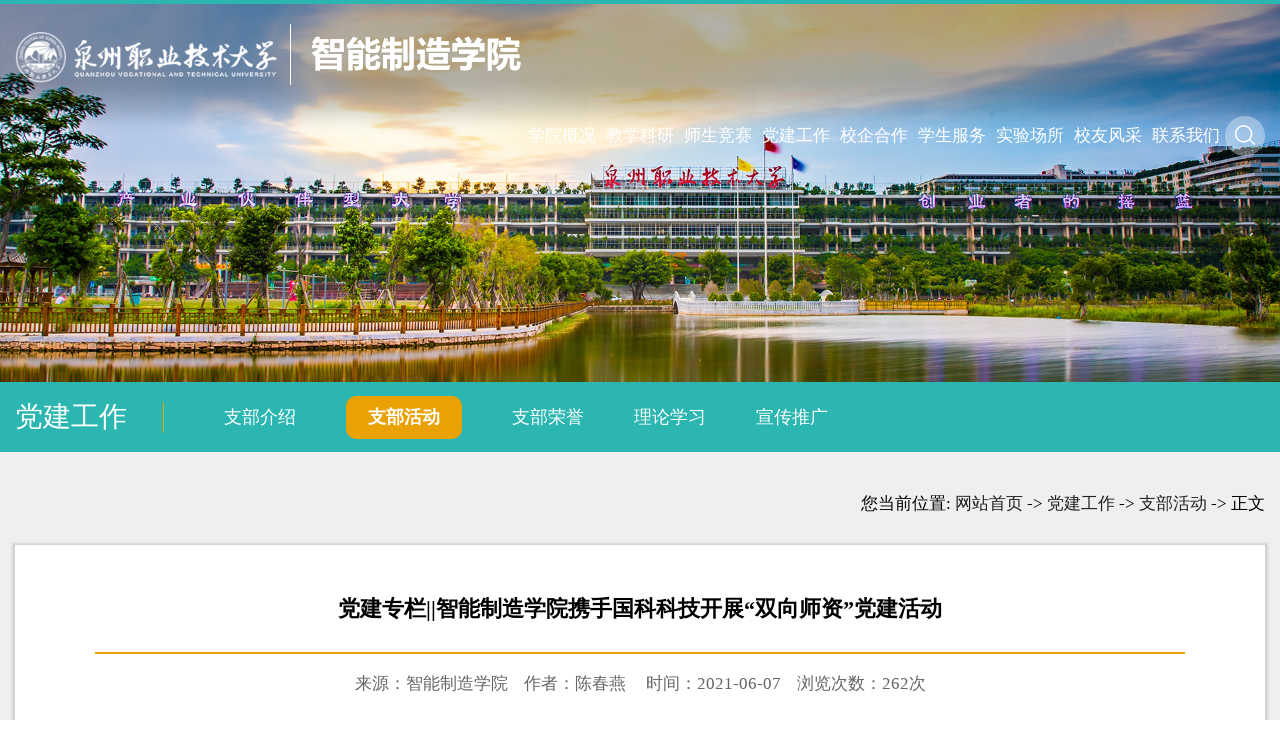

--- FILE ---
content_type: text/html
request_url: https://www.qvtu.edu.cn/sim/info/1024/1278.htm
body_size: 7258
content:
<!DOCTYPE html>
<html lang="zh-CN">
<head>
 <meta http-equiv="X-UA-Compatible" content="IE=edge,chrome=1">
  <meta charset="utf-8">
  <meta name="viewport" content="width=device-width, initial-scale=1">
  <meta name="renderer" content="webkit">
  <link rel="shortcut icon" href="../../favicon.ico" />
  <title>党建专栏||智能制造学院携手国科科技开展“双向师资”党建活动-智能制造学院-泉州职业技术大学</title><META Name="keywords" Content="智能制造学院,泉州职业技术大学" />
<META Name="description" Content="为进一步促进校企教师间的沟通与交流，打造高效的教师团队，建设阳光和谐的教师队伍，智能制造学院携手国科科技，于5月15至16日开展“双向师资”党建活动。党建活动2021年是中国共产党成立100周年，是中华民族实现“两个一百年”奋斗目标的历史交汇点。为传承红色基因，深化党史学习教育，引领党员教师以实际行动迎接中国共产党成立一百周年，教师们在大龙门会议室开展了“双向师资”党建活动交流。期间，双方就产业学院项目进行了交流，主要针对国科科技研发中心项目、学校科研申报相关工作以及产业项目导入机制等内容进行研讨。经过深入交流，双方初步明确了暑期教师顶岗能力培训计划、产业项目导入机制、科研申报工作思路，校企教师团队也建立了1对1帮扶小组，今后将更加顺畅地进行双师教学、科研与横向课题的工作配合。攻防箭挑战通过合理的分工配合，教师们调动身体各项技能，展开激烈的对抗游戏，充分体验了攻防箭带来的刺激与乐趣。活动不仅提升了队员的体能，也培养了团队合作意识，增强了团队凝聚力。个人风采展示激情漂流漂流全长5公里，总落差近80米，沿途激流跌宕，九曲十八弯，弯弯有美景，更有激流勇进与虎跳峡闯关，处处皆有惊叫与惊喜。加上网红摇桥项目体验，全程充满欢声笑语，让人流连忘返。篝火晚会晚上，教师们在主持人的带领下参加篝火晚会，感受民族文化。熊熊篝火映红了笑脸，点燃了热情。素质拓展小游戏此次“双向师资”党建活动，不仅加强了校企双方教师间的交流互动，同时双方就合作的“云+人工智能”产业学院进行了深入研讨，明确了产业学院年度重大工作事项，相信在今后的校企合作中，双方围绕产学研一体化开展深度合作，能够结出更丰硕的果实。" />

  <link href="../../css/style.css" rel="stylesheet">
  <link href="../../css/slick.css" rel="stylesheet">
  <link href="../../css/slick-theme.css" rel="stylesheet">
  <link href="../../css/nav.css" rel="stylesheet">
   <script type="text/javascript" src="../../js/jquery.min.js"></script>
  <script type="text/javascript" src="../../js/slick.js"></script>

  <!--nav js-->
  <script type="text/javascript" src="../../js/public.js"></script>
 <!--Announced by Visual SiteBuilder 9-->
<link rel="stylesheet" type="text/css" href="../../_sitegray/_sitegray_d.css" />
<script language="javascript" src="../../_sitegray/_sitegray.js"></script>
<!-- CustomerNO:77656262657232307778475053505742000200004754 -->
<link rel="stylesheet" type="text/css" href="../../content.vsb.css" />
<script type="text/javascript" src="/system/resource/js/counter.js"></script>
<script type="text/javascript">_jsq_(1024,'/content.jsp',1278,1904897837)</script>
</head>
  <body>
    <!--ser-->
    <div class="searchbox" frag="窗口103" portletmode="search">
      <div class="search_bg"></div>
      <span class="close">X</span>
      <div class="ser">
        <script type="text/javascript">
    function _nl_ys_check(){
        
        var keyword = document.getElementById('showkeycode1082115').value;
        if(keyword==null||keyword==""){
            alert("请输入你要检索的内容！");
            return false;
        }
        if(window.toFF==1)
        {
            document.getElementById("lucenenewssearchkey1082115").value = Simplized(keyword );
        }else
        {
            document.getElementById("lucenenewssearchkey1082115").value = keyword;            
        }
        var  base64 = new Base64();
        document.getElementById("lucenenewssearchkey1082115").value = base64.encode(document.getElementById("lucenenewssearchkey1082115").value);
        new VsbFormFunc().disableAutoEnable(document.getElementById("showkeycode1082115"));
        return true;
    } 
</script>
<form action="../../ssjg.jsp?wbtreeid=1024" method="post" id="au0a" name="au0a" onsubmit="return _nl_ys_check()" class="search" style="display: inline">
 <input type="hidden" id="lucenenewssearchkey1082115" name="lucenenewssearchkey" value=""><input type="hidden" id="_lucenesearchtype1082115" name="_lucenesearchtype" value="1"><input type="hidden" id="searchScope1082115" name="searchScope" value="1">
<input name="showkeycode" id="showkeycode1082115" class="notxt">
 <input type="submit" name="FindButton" value="搜索" class="notxt1 btn" style="cursor: hand">
</form>
<script language="javascript" src="/system/resource/js/base64.js"></script><script language="javascript" src="/system/resource/js/formfunc.js"></script>

      </div>
     </div>
<!--header-->     
<header class="header">
 <!--nav-->
    <div class="container01">
         <div class="wap_top">
    <div class="logo">
<!-- 网站logo图片地址请在本组件"内容配置-网站logo"处填写 -->
<a href="http://www.qvtu.edu.cn" title="智能制造学院" target="_blank"><img src="../../img/logo.png"></a></div>  
      <div class="zlogo">
<!-- 网站logo图片地址请在本组件"内容配置-网站logo"处填写 -->
<a href="../../index.htm" title="智能制造学院"><img src="../../img/zlogo.png"></a></div> 
      </div> 
    <div class="nav">  
        <ul class="navbar_nav">
            
           <li class="dropdown"><a href="../../xygk/xyjj.htm" title="学院概况">学院概况</a>
                <div class="dropdown_menu">
               <a href="../../xygk/xyjj.htm" title="学院简介">学院简介</a>
               <a href="../../xygk/jgsz.htm" title="机构设置">机构设置</a>
               <a href="../../xygk/szjs.htm" title="师资介绍">师资介绍</a>
               <a href="../../xygk/zyjs.htm" title="专业介绍">专业介绍</a>
               <a href="../../xygk/xyry.htm" title="学院荣誉">学院荣誉</a>
                </div>
 </li>
<li class="dropdown"><a href="../../jxky/jxhd.htm" title="教学科研">教学科研</a>
                <div class="dropdown_menu">
               <a href="../../jxky/jxhd.htm" title="教学活动">教学活动</a>
               <a href="../../jxky/kydt.htm" title="科研动态">科研动态</a>
               <a href="../../jxky/xsdt.htm" title="学术动态">学术动态</a>
                </div>
 </li>
<li class="dropdown"><a href="../../ssjs/ssdt.htm" title="师生竞赛">师生竞赛</a>
                <div class="dropdown_menu">
               <a href="../../ssjs/ssdt.htm" title="赛事动态">赛事动态</a>
               <a href="../../ssjs/ssfc.htm" title="赛事风采">赛事风采</a>
                </div>
 </li>
<li class="dropdown"><a href="../../djgz/zbjs.htm" title="党建工作">党建工作</a>
                <div class="dropdown_menu">
               <a href="../../djgz/zbjs.htm" title="支部介绍">支部介绍</a>
               <a href="../../djgz/zbhd.htm" title="支部活动">支部活动</a>
               <a href="../../djgz/zbry.htm" title="支部荣誉">支部荣誉</a>
               <a href="../../djgz/llxx.htm" title="理论学习">理论学习</a>
               <a href="../../djgz/xctg.htm" title="宣传推广">宣传推广</a>
                </div>
 </li>
<li class="dropdown"><a href="../../xqhz/hzqy.htm" title="校企合作">校企合作</a>
                <div class="dropdown_menu">
               <a href="../../xqhz/hzqy.htm" title="合作企业">合作企业</a>
               <a href="../../xqhz/jyzx.htm" title="就业资讯">就业资讯</a>
               <a href="../../xqhz/sjjx.htm" title="实践教学">实践教学</a>
                </div>
 </li>
<li class="dropdown"><a href="../../xsfw/zkzx.htm" title="学生服务">学生服务</a>
                <div class="dropdown_menu">
               <a href="https://xz.chsi.com.cn/home.action" target="_blank" title="学职平台">学职平台</a>
               <a href="../../xsfw/zkzx.htm" title="招考资讯">招考资讯</a>
               <a href="https://fzu.careersky.cn/jixun/Account/signIn" title="就业指导">就业指导</a>
               <a href="https://www.ncss.cn/" target="_blank" title="创业资讯">创业资讯</a>
               <a href="https://www.gfbzb.gov.cn/" target="_blank" title="应征入伍">应征入伍</a>
                </div>
 </li>
<li class="dropdown"><a href="../../sycs/sysjj.htm" title="实验场所">实验场所</a>
                <div class="dropdown_menu">
               <a href="../../sycs/sysjj.htm" title="实验室简介">实验室简介</a>
               <a href="../../sycs/sysgzzd.htm" title="实验室规章制度">实验室规章制度</a>
               <a href="../../sycs/sysdt.htm" title="实验室动态">实验室动态</a>
               <a href="../../sycs/sxjd.htm" title="实训基地">实训基地</a>
                </div>
 </li>
<li class="dropdown"><a href="../../xyfc/xydt.htm" title="校友风采">校友风采</a>
                <div class="dropdown_menu">
               <a href="../../xyfc/xydt.htm" title="校友动态">校友动态</a>
               <a href="../../xyfc/xyfc.htm" title="校友风采">校友风采</a>
                </div>
 </li>
<li class="dropdown"><a href="../../lxwm.htm" title="联系我们">联系我们</a>
 </li>

        <div class="searchbtn"><img src="../../img/ser.png"></div>
        <script>
         $(function(){
         
        $(".searchbtn").click(function(){
                 $(".searchbox").show();
             });
             $(".searchbox .close").click(function(){
                 $(".searchbox").hide();
             });
        })
        </script>
 
        </ul>
    </div>
    <!--nav end-->
    </div>
</header>
 <!-- 移动端导航 -->
  <div class="wap m-head on">
    <div class="top">
        <div class="wap wap-menu">
            <img src="../../img/menu.png" class="menu">
            <img src="../../img/close.png" class="close-menu">
        </div>
    </div>
  
    <div class="m-nav">
       <!--开始-->
        <ul>
<li><a href="../../xygk/xyjj.htm" title="学院概况">学院概况</a><span></span>
            <ul> 
             <li><a href="../../xygk/xyjj.htm" title="学院简介">学院简介</a></li>
             <li><a href="../../xygk/jgsz.htm" title="机构设置">机构设置</a></li>
             <li><a href="../../xygk/szjs.htm" title="师资介绍">师资介绍</a></li>
             <li><a href="../../xygk/zyjs.htm" title="专业介绍">专业介绍</a></li>
             <li><a href="../../xygk/xyry.htm" title="学院荣誉">学院荣誉</a></li>
            </ul>
</li>
<li><a href="../../jxky/jxhd.htm" title="教学科研">教学科研</a><span></span>
            <ul> 
             <li><a href="../../jxky/jxhd.htm" title="教学活动">教学活动</a></li>
             <li><a href="../../jxky/kydt.htm" title="科研动态">科研动态</a></li>
             <li><a href="../../jxky/xsdt.htm" title="学术动态">学术动态</a></li>
            </ul>
</li>
<li><a href="../../ssjs/ssdt.htm" title="师生竞赛">师生竞赛</a><span></span>
            <ul> 
             <li><a href="../../ssjs/ssdt.htm" title="赛事动态">赛事动态</a></li>
             <li><a href="../../ssjs/ssfc.htm" title="赛事风采">赛事风采</a></li>
            </ul>
</li>
<li><a href="../../djgz/zbjs.htm" title="党建工作">党建工作</a><span></span>
            <ul> 
             <li><a href="../../djgz/zbjs.htm" title="支部介绍">支部介绍</a></li>
             <li><a href="../../djgz/zbhd.htm" title="支部活动">支部活动</a></li>
             <li><a href="../../djgz/zbry.htm" title="支部荣誉">支部荣誉</a></li>
             <li><a href="../../djgz/llxx.htm" title="理论学习">理论学习</a></li>
             <li><a href="../../djgz/xctg.htm" title="宣传推广">宣传推广</a></li>
            </ul>
</li>
<li><a href="../../xqhz/hzqy.htm" title="校企合作">校企合作</a><span></span>
            <ul> 
             <li><a href="../../xqhz/hzqy.htm" title="合作企业">合作企业</a></li>
             <li><a href="../../xqhz/jyzx.htm" title="就业资讯">就业资讯</a></li>
             <li><a href="../../xqhz/sjjx.htm" title="实践教学">实践教学</a></li>
            </ul>
</li>
<li><a href="../../xsfw/zkzx.htm" title="学生服务">学生服务</a><span></span>
            <ul> 
             <li><a href="https://xz.chsi.com.cn/home.action" target="_blank" title="学职平台">学职平台</a></li>
             <li><a href="../../xsfw/zkzx.htm" title="招考资讯">招考资讯</a></li>
             <li><a href="https://fzu.careersky.cn/jixun/Account/signIn" title="就业指导">就业指导</a></li>
             <li><a href="https://www.ncss.cn/" target="_blank" title="创业资讯">创业资讯</a></li>
             <li><a href="https://www.gfbzb.gov.cn/" target="_blank" title="应征入伍">应征入伍</a></li>
            </ul>
</li>
<li><a href="../../sycs/sysjj.htm" title="实验场所">实验场所</a><span></span>
            <ul> 
             <li><a href="../../sycs/sysjj.htm" title="实验室简介">实验室简介</a></li>
             <li><a href="../../sycs/sysgzzd.htm" title="实验室规章制度">实验室规章制度</a></li>
             <li><a href="../../sycs/sysdt.htm" title="实验室动态">实验室动态</a></li>
             <li><a href="../../sycs/sxjd.htm" title="实训基地">实训基地</a></li>
            </ul>
</li>
<li><a href="../../xyfc/xydt.htm" title="校友风采">校友风采</a><span></span>
            <ul> 
             <li><a href="../../xyfc/xydt.htm" title="校友动态">校友动态</a></li>
             <li><a href="../../xyfc/xyfc.htm" title="校友风采">校友风采</a></li>
            </ul>
</li>
<li><a href="../../lxwm.htm" title="联系我们">联系我们</a>
</li>
</ul>
    <!----搜索开始---->
    <div class="m-search">
        <script type="text/javascript">
    function _nl_ys_check1(){
        
        var keyword = document.getElementById('showkeycode10821191').value;
        if(keyword==null||keyword==""){
            alert("请输入你要检索的内容！");
            return false;
        }
        if(window.toFF==1)
        {
            document.getElementById("lucenenewssearchkey1082119").value = Simplized(keyword );
        }else
        {
            document.getElementById("lucenenewssearchkey1082119").value = keyword;            
        }
        var  base64 = new Base64();
        document.getElementById("lucenenewssearchkey1082119").value = base64.encode(document.getElementById("lucenenewssearchkey1082119").value);
        new VsbFormFunc().disableAutoEnable(document.getElementById("showkeycode1082119"));
        return true;
    } 
</script>
<form action="../../ssjg.jsp?wbtreeid=1024" method="post" id="au5a" name="au5a" onsubmit="return _nl_ys_check1()" class="search f-cb" style="display: inline">
 <input type="hidden" id="lucenenewssearchkey1082119" name="lucenenewssearchkey" value=""><input type="hidden" id="_lucenesearchtype1082119" name="_lucenesearchtype" value="1"><input type="hidden" id="searchScope1082119" name="searchScope" value="1">
<input name="showkeycode" id="showkeycode10821191" type="text" placeholder="请输关键字">
 <input type="image" src="../../img/sj_ser.png" align="absmiddle" style="cursor: hand">

</form>


    </div>
    <!---搜索结束----->
    </div>
</div>
<!--二级banner-->
<div class="ej_banner">    <script language="javascript" src="/system/resource/js/dynclicks.js"></script>                        <img src="../../images/23/02/18/15crql2zmk/ban3.jpg" border="0">
</div>
<!--二级导航-->
<div class="ej_font_nav">
    <div class=" container">
        <h1>



党建工作</h1>
        <ul>
        <li><a href="../../djgz/zbjs.htm" title="支部介绍">支部介绍</a></li>
<li class="on"><a href="../../djgz/zbhd.htm" title="支部活动">支部活动</a></li>
<li><a href="../../djgz/zbry.htm" title="支部荣誉">支部荣誉</a></li>
<li><a href="../../djgz/llxx.htm" title="理论学习">理论学习</a></li>
<li><a href="../../djgz/xctg.htm" title="宣传推广">宣传推广</a></li>

       </ul>
    </div>
</div>  
    <!--手机版左侧导航-->
    <div class="xx_menu">
        <ul>
         <li><a class="inactive">



党建工作</a>
         <ul>
            <li><a href="../../djgz/zbjs.htm" title="支部介绍">支部介绍</a></li>
<li class="on"><a href="../../djgz/zbhd.htm" title="支部活动">支部活动</a></li>
<li><a href="../../djgz/zbry.htm" title="支部荣誉">支部荣誉</a></li>
<li><a href="../../djgz/llxx.htm" title="理论学习">理论学习</a></li>
<li><a href="../../djgz/xctg.htm" title="宣传推广">宣传推广</a></li>

        </ul>
        </li>
        </ul>
    </div>
   <!--手机版左侧导航 end-->      
<!--二级内容-->
<div class="ej_conter">
    <div class="container">
       <!---详细新闻--->
       <div class="ej_xnew_wz">
您当前位置: 
                        <a href="../../index.htm">网站首页</a>
                ->
                <a href="../../djgz/zbjs.htm">党建工作</a>
                ->
                <a href="../../djgz/zbhd.htm">支部活动</a>
                ->
                正文
</div>
       <div class="clear"></div>
      
<script language="javascript" src="../../_dwr/interface/NewsvoteDWR.js"></script><script language="javascript" src="../../_dwr/engine.js"></script><script language="javascript" src="/system/resource/js/news/newscontent.js"></script><script language="javascript" src="/system/resource/js/ajax.js"></script><form name="_newscontent_fromname"><script language="javascript" src="/system/resource/js/jquery/jquery-latest.min.js"></script>
 <div class="ej_font_xnew">
    <h1 align="center">党建专栏||智能制造学院携手国科科技开展“双向师资”党建活动</h1>
    <div class="xnew_date">来源：智能制造学院&nbsp;&nbsp;&nbsp;
 作者：陈春燕 &nbsp;&nbsp;&nbsp; 时间：2021-06-07&nbsp;&nbsp;&nbsp; 浏览次数：<script>_showDynClicks("wbnews", 1904897837, 1278)</script>次</div>
    <hr>
    <div id="vsb_content"><div class="v_news_content">
<html>
 <head></head>
 <body>
  <div>
   <p>&nbsp; &nbsp; &nbsp;<span style="color: rgb(0, 0, 0);"><span style="font-family: arial, helvetica, sans-serif; text-indent: 32px; margin: 0px; padding: 0px; max-width: 100%; letter-spacing: 2px; text-align: justify; background-color: rgb(255, 255, 255); box-sizing: border-box !important; overflow-wrap: break-word !important;">为进一步促进校企教师间的沟通与交流，打造高效的教师团队，建设阳光和谐的教师队伍，</span><span style="font-family: arial, helvetica, sans-serif; text-indent: 32px; margin: 0px; padding: 0px; font-weight: bolder; max-width: 100%; letter-spacing: 2px; text-align: justify; background-color: rgb(255, 255, 255); box-sizing: border-box !important; overflow-wrap: break-word !important;">智能制造学院携手国科科技，于5月15至16日开展“双向师资<span style="margin: 0px; padding: 0px; font-weight: bolder; max-width: 100%;">”</span>党建活动。</span></span></p>
   <p style="text-align: center;"><span style="text-indent: 32px; margin: 0px; padding: 0px; font-weight: bolder; max-width: 100%; color: rgb(110, 110, 110); font-family: -apple-system, BlinkMacSystemFont, Arial, sans-serif; font-size: 21px; letter-spacing: 0.544px; text-align: justify; background-color: rgb(255, 255, 255); box-sizing: border-box !important; overflow-wrap: break-word !important;"><br>党建活动</span></p>
   <p style="text-indent: 2em; line-height: 2em;"><span style="color: rgb(0, 0, 0);">2021年是中国共产党成立100周年，是中华民族实现“两个一百年”奋斗目标的历史交汇点。为传承红色基因，深化党史学习教育，引领党员教师以实际行动迎接中国共产党成立一百周年，教师们在大龙门会议室开展了“双向师资”党建活动交流。</span></p>
   <p style="text-align: center;"><img src="/_mediafile/sim/cjfile/1024/jpg/bb9a48d4-6695-4a53-bd73-59ef3bb95952.jpg" title="1.webp.jpg"></p>
   <p style="text-align:center"><img src="/_mediafile/sim/cjfile/1024/jpg/23b734fc-8341-469a-9acc-f7ab41c7c84a.jpg" title="2.webp.jpg"></p>
   <p dir="ltr" style="text-indent: 2em; line-height: 2em;"><span style="background-color: rgb(255, 255, 255); font-family: arial, helvetica, sans-serif; letter-spacing: 2px; text-align: justify; text-indent: 30px; color: rgb(0, 0, 0);">期间，双方就产业学院项目进行了交流，主要针对国科科技研发中心项目、学校科研申报相关工作以及产业项目导入机制等内容进行研讨。</span></p>
   <p dir="ltr" style="text-indent: 2em; line-height: 2em; text-align: center;"><span style="background-color: rgb(255, 255, 255); font-family: arial, helvetica, sans-serif; letter-spacing: 2px; text-align: justify; text-indent: 30px; color: rgb(0, 0, 0);"><img src="/_mediafile/sim/cjfile/1024/gif/521aeb02-d816-45d9-bad3-0cd114f962fe.gif" title="3.gif" alt="3.gif"></span></p>
   <p dir="ltr" style="text-indent: 2em; line-height: 2em;"><span style="background-color: rgb(255, 255, 255); font-family: arial, helvetica, sans-serif; letter-spacing: 2px; text-align: justify; text-indent: 30px; color: rgb(0, 0, 0);"></span></p>
   <p style="text-align: center;"><img src="/_mediafile/sim/cjfile/1024/jpg/3a1365d7-b590-48f0-a1d5-a890d214c469.jpg" title="4.webp.jpg"></p>
   <p style="text-align: justify; text-indent: 2em; line-height: 2em;"><span style="background-color: rgb(255, 255, 255); font-family: arial, helvetica, sans-serif; letter-spacing: 2px; text-align: justify; text-indent: 30px; color: rgb(0, 0, 0);">经过深入交流，双方初步明确了暑期教师顶岗能力培训计划、产业项目导入机制、科研申报工作思路，校企教师团队也建立了1对1帮扶小组，今后将更加顺畅地进行双师教学、科研与横向课题的工作配合。<br></span></p>
   <p dir="ltr" style="text-indent: 2em; line-height: 2em; text-align: center;"><span style="text-indent: 30px; margin: 0px; padding: 0px; font-weight: bolder; max-width: 100%; color: rgb(110, 110, 110); font-family: -apple-system, BlinkMacSystemFont, Arial, sans-serif; font-size: 21px; letter-spacing: 0.544px; text-align: justify; background-color: rgb(255, 255, 255); box-sizing: border-box !important; overflow-wrap: break-word !important;">攻防箭挑战<br></span></p>
   <p dir="ltr" style="text-align: center; text-indent: 2em; line-height: 2em;"><span style="color: rgb(0, 0, 0);">通过合理的分工配合，教师们调动身体各项技能，展开激烈的对抗游戏，充分体验了攻防箭带来的刺激与乐趣。活动不仅提升了队员的体能，也培养了团队合作意识，增强了团队凝聚力。</span><img src="/_mediafile/sim/cjfile/1024/png/fb879c2c-f140-4240-bfd2-1c25e4f230a7.png" title="7.png" alt="7.png" style="text-align: center; text-indent: 2em;"></p>
   <p style="text-align: center;"><img src="/_mediafile/sim/cjfile/1024/jpg/348188e8-a6a5-48e5-b122-135d86cc07e6.jpg" title="8.webp.jpg"><img src="/_mediafile/sim/cjfile/1024/jpg/5137503b-e698-4d72-8514-6dadf4a579bb.jpg" title="10.webp.jpg"></p>
   <p style="text-align: center;"><img src="/_mediafile/sim/cjfile/1024/jpg/52dd6fde-de8b-4ea2-865f-bc3c1fdfe016.jpg" title="11.webp.jpg"><img src="/_mediafile/sim/cjfile/1024/gif/5b77c75f-dc8b-4d77-92ed-ef5bd45aae94.gif" title="9.gif"></p>
   <p style="text-align: center;"><span style="color: rgb(165, 165, 165);">个人风采展示</span></p>
   <p style="text-align: center;"><span style="color: rgb(165, 165, 165);"><img src="/_mediafile/sim/cjfile/1024/jpg/0527a147-7c69-4aa0-ae8c-44406ca101c7.jpg" title="12.webp.jpg" alt="12.webp.jpg"></span></p>
   <p><br></p>
   <p style="text-align: center;"><span style="margin: 0px; padding: 0px; font-weight: bolder; max-width: 100%; color: rgb(110, 110, 110); font-family: -apple-system, BlinkMacSystemFont, Arial, sans-serif; font-size: 21px; letter-spacing: 0.544px; text-align: justify; background-color: rgb(255, 255, 255); box-sizing: border-box !important; overflow-wrap: break-word !important;">激情漂流</span></p>
   <p style="line-height: 2em; text-indent: 2em;"><span style="color: rgb(0, 0, 0); font-size: 16px;">漂流全长5公里，总落差近80米，沿途激流跌宕，九曲十八弯，弯弯有美景，更有激流勇进与虎跳峡闯关，处处皆有惊叫与惊喜。加上网红摇桥项目体验，全程充满欢声笑语，让人流连忘返。</span></p>
   <p style="line-height: 2em; text-indent: 2em;"><span style="font-size: 16px;"></span></p>
   <p style="text-align: center;"><img src="/_mediafile/sim/cjfile/1024/jpg/e3ddf3f3-67f2-44af-b191-3261f423d0f6.jpg" title="14.webp.jpg"></p>
   <p style="text-align: center;"><img src="/_mediafile/sim/cjfile/1024/gif/55a27ef1-397d-4b8d-bd13-55485c4fead6.gif" title="13.gif"></p>
   <p style="text-align: center;"><img src="/_mediafile/sim/cjfile/1024/jpg/09b3bc9d-8730-4da7-b153-eb8d47cfea08.jpg" title="16.webp.jpg"></p>
   <p style="text-align: center;"><img src="/_mediafile/sim/cjfile/1024/jpg/51649e1a-a12e-471a-a396-4ae0ae6d7c8e.jpg" title="17.webp.jpg"></p>
   <p style="text-align: center;"><img src="/_mediafile/sim/cjfile/1024/jpg/2581cf21-660b-4ef5-b3fe-2812a31da9b0.jpg" title="18.webp.jpg"></p>
   <p style="text-align: center;"><img src="/_mediafile/sim/cjfile/1024/jpg/c0f06eba-f809-4009-89ff-5f82bf22e709.jpg" title="15.webp.jpg"></p>
   <p style="line-height: 2em; text-indent: 2em; text-align: center;"><span style="margin: 0px; padding: 0px; font-weight: bolder; max-width: 100%; color: rgb(110, 110, 110); font-family: -apple-system, BlinkMacSystemFont, Arial, sans-serif; font-size: 21px; letter-spacing: 0.544px; text-align: justify; background-color: rgb(255, 255, 255); box-sizing: border-box !important; overflow-wrap: break-word !important;">篝火晚会</span><span style="font-size: 16px;"><br></span></p>
   <p style="text-align: left; text-indent: 2em; line-height: 2em;"><span style="letter-spacing: 2px; text-align: justify; text-indent: 30px; background-color: rgb(255, 255, 255); font-family: arial, helvetica, sans-serif; font-size: 16px; color: rgb(0, 0, 0);">晚上，教师们在主持人的带领下参加篝火晚会，感受民族文化。熊熊篝火映红了笑脸，点燃了热情。</span></p>
   <p style="text-align: left; text-indent: 2em;"><span style="color: rgb(51, 51, 51); letter-spacing: 2px; text-align: justify; text-indent: 30px; background-color: rgb(255, 255, 255); font-family: arial, helvetica, sans-serif; font-size: 16px;"></span></p>
   <p style="text-align: center;"><img src="/_mediafile/sim/cjfile/1024/jpg/b0058e94-c1e1-4a87-b32d-a00d115e5270.jpg" title="51.webp.jpg"></p>
   <p style="text-align: center;"><img src="/_mediafile/sim/cjfile/1024/jpg/a963b729-5d78-461c-b3fb-0573b51263d6.jpg" title="50.webp.jpg"></p>
   <p style="text-align: center;"><img src="/_mediafile/sim/cjfile/1024/gif/6849013a-277c-441c-9142-a16a6396ab1f.gif" title="52.gif"></p>
   <p style="text-align: center; text-indent: 2em;"><span style="color: rgb(165, 165, 165);">素质拓展小游戏</span></p>
   <p style="text-indent: 2em; text-align: center;"><span style="color: rgb(165, 165, 165);"><img src="/_mediafile/sim/cjfile/1024/jpg/b39427f3-b74a-4154-a540-57382d7791c5.jpg" title="大合照.webp.jpg" alt="大合照.webp.jpg"></span></p>
   <p style="line-height: 2em; text-indent: 2em; text-align: justify;">此次“双向师资”党建活动，不仅加强了校企双方教师间的交流互动，同时双方就合作的“云+人工智能”产业学院进行了深入研讨，明确了产业学院年度重大工作事项，相信在今后的校企合作中，双方围绕产学研一体化开展深度合作，能够结出更丰硕的果实。</p>
  </div>
 </body>
</html>
</div></div><div id="div_vote_id"></div>
        
    <div class="st">
                <ul>
                <li><h1>【上一条】</h1><a href="1277.htm">智能制造学院党支部联合中营汽车、能源学院开展主题党日活动</a></li>
                <li><h1>【下一条】</h1><a href="1279.htm">党日活动||智能制造学院党支部联合能源学院党支部、中营汽车学院党支部开展“参观学习八二三战地公园”主题党日活动</a></li>
            </ul>
            </div>
            
            
  
</div>
</form>

       <div class="clear"></div>
     </div>
</div>        
 <!--footer-->
 
<div class="footer">
    <div class="container">
    <div class="fot_left">
   <script language="javascript" src="/system/resource/js/news/mp4video.js"></script>
<p><em><img src="/__local/E/53/21/B582F197686BD70C400F4089FFC_AB0E130F_52B.png?e=.png" vsbhref="vurl" vurl="/_vsl/E5321B582F197686BD70C400F4089FFC/AB0E130F/52B?e=.png" vheight="" vwidth="" orisrc="/__local/E/53/21/B582F197686BD70C400F4089FFC_AB0E130F_52B.png" class="img_vsb_content"></em><span>地 &nbsp;址：福建省晋江市内坑镇大学路1号（晋江校区） &nbsp; &nbsp; 邮编：362268</span></p> 
<p>福建省泉州市丰泽区坪山路255号（泉州校区）&nbsp; &nbsp; 邮编：362000</p> 
<p><em><img src="/__local/7/75/37/B81DF07DCD92F6A595B4F2CA99A_A0FC7625_4DB.png?e=.png" vsbhref="vurl" vurl="/_vsl/77537B81DF07DCD92F6A595B4F2CA99A/A0FC7625/4DB?e=.png" vheight="" vwidth="" orisrc="/__local/7/75/37/B81DF07DCD92F6A595B4F2CA99A_A0FC7625_4DB.png" class="img_vsb_content"></em><span>电 &nbsp;话：0595-22500777、0595-22545888 &nbsp; &nbsp; 传真：0595-88140001</span></p>
    </div>
    
    <div class="fot_right">
    <!-- 版权内容请在本组件"内容配置-版权"处填写 -->
<p><a target="_blank" href="http://www.beian.gov.cn/portal/registerSystemInfo?recordcode=35058202000376" style="display:inline-block;text-decoration:none;">闽公网安备 35058202000376号&nbsp;&nbsp;<img src="/__local/D/02/89/DC0A46FC5B15B3363FFA78CF6C7_C267B386_4B38.jpg?e=.jpg" /></a></p><p><a href="https://beian.miit.gov.cn/#/Integrated/index" target="_blank">闽ICP备11002621号-3</a></p><p>泉州职业技术大学 版权所有</p>
    </div>
    <div class="clear"></div>
    </div>
</div>

     <!--下拉导航-->
    <script src="../../js/lib.js"></script>
  <!--手机版二级导航-->
  <script type="text/javascript" src="../../js/menu_min.js"></script>
  <script type="text/javascript">
$(document).ready(function (){
  $(".xx_menu ul li").menu({
            Speed: 220,
            autostart: 0,
            autohide: 1
 });
}); 
</script> 
</body>


--- FILE ---
content_type: text/css
request_url: https://www.qvtu.edu.cn/sim/css/style.css
body_size: 6983
content:
*{list-style: none;padding:0;}
body{font-family:'Microsoft YaHei';padding:0;margin:0;list-style:none;font-size:17px; overflow-x:hidden;}
p,ul,h1, .h2, .h3, h1, h2, h3{padding:0;margin:0;list-style: none;}
a{list-style: none;text-decoration: none;color:#222;}
a:hover{color: #2bb6b1;text-decoration: none;}
.clear{clear: both;}
input { outline: none;border:none;}
.fl{float:left;}
.fr{float:right;}
a:focus{outline:none;}
a:visited ,a:hover{text-decoration: none;}
a img{border:none;}
@font-face
{
    font-family:'英文字体';
    src: url('../font/tt0663m.ttf');

       
}
@font-face
{
   
    font-family:'myTwoFont';
    src: url('../font/tt0037m.ttf');
       
}
.container{max-width:1400px;margin:0 auto;}

.container01{width:95%;margin:0 auto;}

/******************header********************/
.header{width:100%;border-top:4px #2bb6b1 solid;background:url(../img/hbg.png) repeat-x;z-index:2;position: fixed;left: 0; 
right:0;top:0;}
	
.header.small{background:#2bb6b1; position: fixed;}
	

	

.header_top{height:41px;line-height:41px;border-bottom:1px rgba(255,255,255,0.2) solid;color:#fff;}
.header_top_left{float:left;font-size:15px;color:rgba(255,255,255,0.8);}

.header_top_right{float:right;font-size:15px;color:rgba(255,255,255,0.8);}
.header_top_right ul li{float:left;}
.header_top_right ul li.line{padding:2px 8px 0px;display: inline;}
.header_top_right ul li a{color:#fff;}

.logo{float:left;padding:28px 0px 20px;}

.zlogo{float:left;padding-top:33px;}


.logo img{width:350px;    transition: .5s;}
.logo img:hover {
    transform: scale(1.1);
}

.zlogo img{transition: .5s;}

.zlogo img:hover {
    transform: scale(1.1);
}









/*****************************导航***********************************/
.nav{ position: relative; z-index: 9; float:right;transition: all 0.5s;	-webkit-transition: 0.5s;	-moz-transition: 0.5s;-o-transition: 0.5s;	transition: 0.5s;	display: block;line-height:70px;padding-top:31px;}
.navbar_nav{float:left;}
.navbar_nav li{	float:left;	position: relative;display: block;}
 .navbar_nav li:after{ content: "";width: 0;height: 4px;background: #eaa104;position: absolute; bottom: 0;left: 0%;transition: all 0.5s ease 0s;}
.navbar_nav li:hover:after{width: 100%;}
 .navbar_nav li a{text-decoration: none;	height: 100%;padding:0px 19px;	display: block;
	-webkit-transition: 0.5s;-moz-transition: 0.5s;-o-transition: 0.5s;transition: 0.5s;font-size:20px;color:#fff;}
/*.navbar_nav li:hover{color: #fff;background:#2bb6b1;border-top-left-radius:10px;border-top-right-radius:10px;}*/
 
 .navbar_nav li.dropdown{	display: inherit;	position: relative;}

/**二级下拉**/

 .navbar_nav li.dropdown .dropdown_menu{display: none;position: absolute;top:70px;width: 100%;background: #fff;box-shadow: 0 15px 27px 0 rgba(167,165,165,0.38);
	width: 100%; }
 .navbar_nav li.dropdown .dropdown_menu a{font-size: 16px;color: #666;	padding: 0 10px;line-height: 40px;text-align: center;background: #fff;margin-bottom: 2px;font-weight:normal;}
 .navbar_nav li.dropdown:hover .dropdown_menu{display: block;	background: #f3f3f3;-webkit-transition: 0.5s;	-moz-transition: 0.5s;-o-transition: 0.5s;transition: 0.5s;}
 .navbar_nav li.dropdown:hover .dropdown_menu a{color: #666;}
 .navbar_nav li.dropdown:hover .dropdown_menu a:hover{color: #fff;background:#2bb6b1;}





.searchbtn{width:40px;height:40px;cursor: pointer;float: right; margin-top:15px;}
 
.searchbox{position: fixed;width: 100%;height: 100%;top: 0;left: 0;display: none;z-index: 100;text-align:right;margin-top:0px;}
 .searchbox .search_bg{position: absolute;width: 100%;height: 100%;background: #000;opacity: 0.6;filter:Alpha(opacity=60);}
 .searchbox .close{position: absolute;color: #fff;font-size: 30px;right: 30%;top: 25%;cursor:pointer;font-weight:normal;}
.searchbox form { width: 50%;margin: auto; position: absolute; left: 0;right: 0; top: 0; bottom: 0;display: block;height: 50px;background: #fff;}
 
 

 .search_box.on{opacity: 1;visibility: visible;display: block;}

 .ser{height: 45px;line-height: 45px;position: absolute;top: 50%;transform: translateX(-50%) translateY(-50%);left: 41%;margin: -100px 0 0;}
 .search{width: 100%;height: 100%;position: relative;float:right;z-index: 3;}
 

 .search input.notxt{position:absolute;width: 406px;height: 45px;background: #fff;box-shadow: 3px 3px 3px rgba(0,0,0,0.5) inset;-ms-flex: 1;flex: 1;padding: 0 12px;font-size: 16px;-webkit-appearance: none;appearance: none;border-radius: 0;outline: none;border: 0;}
 .search input.notxt1 {position:absolute;width: 120px;height: 45px;border:none;background:#2bb6b1;right: 0;font-size: 18px;color: #fff;}

 


/*********banner********/
#banner{width:100%;top:0;position:relative;z-index:1;overflow: hidden;height: 100vh;}

#banner .fbanner{width:100%;}
#banner .fbanner .image{overflow:hidden;width:100%;}
#banner .fbanner .image img{width:100%;height: 100vh; object-fit: cover;}
#banner .fbanner a {display: block;position: relative;}









#banner .fbanner .slick-dots{bottom:25px; right:12px;}
#banner .fbanner  .slick-dots li{width:37px;height:5px;background:#fff;margin: 0 6px!important;}
#banner .fbanner  .slick-dots li.slick-active{background:#2bb6b1;}


#banner .fbanner .slick-dots li button:before{content: ''!important;}


.banner_down { position: absolute; bottom: 0rem; left: 0;right: 0;text-align: center;border-radius: 1.5px; z-index: 200;
    -webkit-animation: scroll 1.4s cubic-bezier(.15,.41,.69,.94) infinite;
    -moz-animation: scroll 1.4s cubic-bezier(.15,.41,.69,.94) infinite;
    animation: scroll 1.4s cubic-bezier(.15,.41,.69,.94) infinite;

}
@keyframes scroll {
0% { opacity: 0; }
10% { -webkit-transform: translateY(0); -moz-transform: translateY(0); -o-transform: translateY(0); transform: translateY(0); opacity: 1; }
100% { -webkit-transform: translateY(5px); -moz-transform: translateY(5px); -o-transform: translateY(0); transform: translateY(5px); opacity: 0;}
}

/*******新闻中心**************/
#con_mid01 { position: relative;top: -120px;}
.con_top {width:100%;background:url(../img/new_bg.jpg) top right no-repeat;padding-top:45px;}

.con_top_nav{padding-bottom:55px;}
.con_top_nav .hnav{float:left;}
.con_top_nav .hnav::before{content: ''; border-top:9px #2bb6b1 solid;display: block;width:113px;margin-bottom:25px;}
.con_top_nav .hnav h1{width:80px;font-size:40px;color:#222;font-weight:normal;line-height:40px;float:left;}
.con_top_nav .hnav h2{font-size:80px;color:#2bb6b1;font-family: "barlow"; text-transform:Uppercase;float:left;margin-left:15px; position: relative; z-index: 1;}

.con_top_nav .hnav h3{font-size:80px;    color: rgba(255,255,255,0.1); -webkit-text-stroke: 1px #2bb6b1; font-family: 'barlow'; text-transform:Uppercase;float:left;margin-left: 100px;
    position: absolute; z-index: 0; margin-top: 3px;text-stroke:1px #000; }

.con_top_nav span{float:right;background:#2bb6b1;width:41px;height:41px;line-height:41px; border-radius:50%;text-align:center;margin-top:65px;}




.con_top_font{margin-left:-26px;}

.con_top_font li{width:33.33%;padding-left:26px; box-sizing:border-box;float:left;}

.con_top_font li .item{width:100%;position:relative;}
.con_top_font li .pic{padding-top:78%;position: relative;overflow: hidden;height: 0;transition:0.3s;}
.con_top_font li .pic img{display: block;width: 100%;height: 100%;position: absolute;top: 0;left: 0; transition: .3s;object-fit: cover;}
.con_top_font li:hover img{ transform:scale(1.05);transition:0.6s;}
.con_top_font li span{width:100%; height:48px;line-height:48px;background:rgba(0,0,0,0.2);color:#fff;font-weight:bold;font-size:17px;position:absolute;bottom:0px;z-index:1;text-indent:1rem;overflow: hidden;white-space: nowrap;text-overflow: ellipsis;}
.con_top_font li:hover span{background:rgba(43,182,177,0.7) ;}

.con_mid{width:100%;border-top:1px #7f7f7f solid;margin-top:70px;}
.con_mid ul li{width:100%;height:71px;line-height:71px;border-bottom:1px #7f7f7f solid;float:left;overflow: hidden; white-space: nowrap;text-overflow: ellipsis;}

.con_mid ul li span{float:left;padding-right:15px;font-family:"myTwoFont";}
.con_mid ul li:hover{margin-left:20px; transition: 0.6s all;border-bottom:1px #22aca7 solid;font-weight:bold;}
.con_mid ul li a:hover{color:#22aca7!important;}








/**********教学活动*************/
.jx_hd{width:100%;background:#d6f0ef url(../img/jx_bg.jpg) top right no-repeat;padding-top:120px;background-size: cover;}
.jx_hd_top{padding-bottom:10px;}
.jx_hd_nav{float:left;width:30%;}

.jx_hd_nav::before{content: ''; border-left:9px #2bb6b1 solid;float:left;width:9px;height:178px;margin-right:23px;}
.jx_hd_nav h1{font-size:40px;color:#222;font-weight:normal;line-height:70px;display:block;}

.jx_hd_nav h2{font-size:80px;color:#2bb6b1;font-family: 'barlow'; text-transform:Uppercase;float:left;    position: relative; z-index: 1;}
.jx_hd_nav h3{font-size:80px; color: rgba(255,255,255,0.1);   -webkit-text-stroke: 1px #2bb6b1; font-family: 'barlow'; text-transform:Uppercase;float:left;margin-left: 45px;
    position: absolute; z-index: 0; margin-top: 3px;}

.jx_hd_font{float:right;width:70%;}

.jx_hd_font li{width:50%;float:left;padding-left:30px;box-sizing:border-box;}
.jx_hd_font li .jfont{width:100%;box-sizing:border-box;padding:10px 20px 10px 0px;}
.jx_hd_font li .jfont .date{float:left;height:105px;border-right:2px #2bb6b1 solid;padding:5px 18px 0px;text-align:center;box-sizing:border-box;margin:30px 28px 0px 0px;}
.jx_hd_font li .jfont .date h1{font-size:50px;color:#2bb6b1;font-family:Arial;}
.jx_hd_font li .jfont .date h2{font-size:18px;color:#2bb6b1;font-weight:normal;}
.jx_hd_font li dl{padding:0px 0px 0px 25px;}

.jx_hd_font li dl dt{color:#222;font-size:18px;font-weight:bold;line-height:30px;margin-bottom:10px;overflow: hidden; display: -webkit-box; -webkit-box-orient: vertical; -webkit-line-clamp: 2}
.jx_hd_font li dl dd{line-height:30px;color:#777777;font-size:16px;overflow: hidden; display: -webkit-box; -webkit-box-orient: vertical; -webkit-line-clamp: 2;}
.jx_hd_font li .jfont:hover{background:#fff; box-shadow:0px 2px 8px #ddd; border-radius:20px;border-bottom:2px #2bb6b1 solid; transition:all 0.4s; cursor:pointer;height:auto;} 



.jx_hd_img{width:100%;margin:50px 0px 70px;}
.jx_hd_img li{width:50%;float:left;background:#fff;  box-shadow:0px 2px 5px #ecebeb;}
.jx_hd_img li .left01{background:url(../img/p01.png) 85% 21px no-repeat;width:45%;float:left;transition:all 0.6s;    box-sizing: border-box;padding:65px 35px 0px 35px;}



.jx_hd_img li .left01 h1{color:#333;line-height:33px;font-size:18px;overflow: hidden;
    display: -webkit-box; -webkit-box-orient: vertical; -webkit-line-clamp: 3;text-align:left;}
/*.jx_hd_img li .left01 h1::after{content: ''; border-bottom:6px #2bb6b1 solid;float:left;width:80px;margin:40px 0px;}*/

.jx_hd_img li .left01 i{width:80px;height:6px;background:#2bb6b1;display:block;margin:30px 0px;}

.jx_hd_img li .left01 span{font-size:17px;font-weight:bold;color:#888;background:url(../img/rl.png) left center no-repeat;padding-left:30px;line-height:30px;font-family:"Bodoni Bd BT"}




.jx_hd_img li:hover{background:#2bb6b1; cursor:pointer;}
.jx_hd_img li:hover .left01{background:url(../img/hp01.png) 85% 21px no-repeat;  transition:all 0.6s;}
.jx_hd_img li:hover .left01 i{background:#fff;}
.jx_hd_img li:hover .left01 span,.jx_hd_img li:hover .left02 span{background:url(../img/brl.png) left center no-repeat;}
.jx_hd_img li:hover h1{color:#fff!important;}
.jx_hd_img li:hover span,.jx_hd_img li:hover .left02 span{color:#fff;}




.jx_hd_img li .right01{width:55%;float:right;   }
.jx_hd_img li .right01 .pic{ padding-top: 90%; position: relative; overflow: hidden;height: 0; transition: 0.3s;}	
.jx_hd_img li .right01 .pic img{display: block; width: 100%; height: 100%;position: absolute; top: 0; left: 0;
    transition: .3s; object-fit: cover!important;}
.jx_hd_img li:hover .right01 .pic img{ transform:scale(1.05);transition:0.6s;}	
	


.jx_hd_img li .left02{background:url(../img/p02.png) 85% 21px no-repeat;width:45%;float:left;transition:all 0.6s;    box-sizing: border-box;padding:65px 35px 0px 35px;}



.jx_hd_img li .left02 h1{color:#333;line-height:33px;font-size:18px;overflow: hidden;
    display: -webkit-box; -webkit-box-orient: vertical; -webkit-line-clamp: 3;}

.jx_hd_img li .left02 i{width:80px;height:6px;background:#2bb6b1;display:block;margin:30px 0px;}
/*.jx_hd_img li .left02 h1::after{content: ''; border-bottom:6px #2bb6b1 solid;float:left;width:80px;margin-right:23px;margin:40px 0px;}*/

.jx_hd_img li .left02 span{font-size:17px;font-weight:bold;color:#888;background:url(../img/rl.png) left center no-repeat;padding-left:30px;line-height:30px;font-family:"Bodoni Bd BT"}

.jx_hd_img li:hover .left02{background:url(../img/hp02.png) 85% 21px no-repeat;}
.jx_hd_img li:hover .left02 i{background:#fff;}



.jx_hd_more{float:right;background: #2bb6b1;
    width: 41px;
    height: 41px;
    line-height: 41px;
    border-radius: 50%;
    text-align: center;
    margin-top: 65px;}




/**********专业介绍***********/
.zy_js{width:100%;padding-top:40px;}
.zy_js_top{width:100%;height:150px;}
.zy_js_nav{height:112px;line-height:112px;width:48%;float:left;}
.zy_js_nav h1{font-size:40px;color:#fff;border-bottom:9px #fff solid;width:175px;float:left;}
.zy_js_nav span{float:right;margin-top:110px;background: #fff;width: 41px;height: 41px; line-height: 41px;
    border-radius: 50%; text-align: center; }
	
.zy_js  h2{font-size: 80px;color: #2bb6b1;font-family: 'barlow';text-transform: Uppercase; float: right; position: relative; z-index: 1;}
.zy_js  h3{font-size:80px; color: rgba(255,255,255,0.1); -webkit-text-stroke: 1px #2bb6b1;font-family: 'barlow'; text-transform:Uppercase;
    float:right;
    margin-left: 45px;
    position: absolute;
    z-index: 0;
  right: -4px;
    top: 2px;}

.zy_js_wz{top:0px;position: relative; z-index: 1;}

.zy_js_font{/*background:url(../img/zy_en.png) right 40px no-repeat;*/padding:45px 0px 100px;margin-left:-40px;}

.slick-next,.slick-prev{display:none!important;}

.zy_js_font   h1{font-size:25px;color:#222;line-height:80px;background:url(../img/sline.png) right center no-repeat;font-weight: normal;overflow: hidden;
    white-space: nowrap;text-overflow: ellipsis;padding-right:30%;}


.zy_js_font div{position: relative; z-index: 1;}

.zy_js_font  .pic{padding-top:120%;position: relative;overflow: hidden;height: 0;transition:0.3s;
 background-position: center center;
    background-attachment: scroll;
    background-size: contain;
    -webkit-background-size: contain;
    background-repeat: no-repeat;

}
.zy_js_font  .pic img{display: block;width: 100%;height: 100%;position: absolute;top: 0;left: 0; transition: .3s;object-fit: cover;}









.zy_js_font  .pic_img{width: 100%;background: #fff;position: absolute!important;z-index: 0!important;height: 100%;top: 20px;border: 1px #7f7f7f solid;box-sizing: border-box;}



.zy_js_font  .ppt{box-sizing: border-box;padding:0px 30px 40px;border:1px #7f7f7f solid;background:#fff url(../img/js_bg.jpg) 95% bottom no-repeat;right:20px;}

.zy_js_font div.p01{margin-top:0px;}
.zy_js_font div.p02{margin-top:64px;}

.zy_js_font div.p03{margin-top:122px;margin-bottom:20px;}

.zy_js_font .zhjs{margin-left:60px;}




/*.zy_js_font ul li::after{content: '';display: block;clear: both;  width: 100%;  height: 100%; position: absolute;top: 23px; left: 17px; transition: all 0.3s ease-in-out; z-index: 0;border: 1px solid #000;background:#fff;}*/
.zy_js_font .slick-dots{bottom:30px;right:40%;margin:0 auto;padding-left:80px!important;width:230px;}
.zy_js_font .slick-dots button{display:none!important;}
.zy_js_font .slick-dots li{width:27px!important;height:27px!important;background:#fff; border-radius:50%;margin-right:4px;border:none;padding:0px;}
.zy_js_font .slick-dots .slick-active{background:url(../img/ddyuan.png) left center no-repeat;}

.zy_js_font .slick-dots::before{width:36px;height:1px;background:#eaa104;content: "";display:block;float:left;margin-top:12px;}
.zy_js_font .slick-dots::after{width:36px;height:1px;background:#eaa104;content: "";display:block;float:right;margin-top:12px;}


/*******通知公告********/
.con_four{width:100%;}
.tz_gg{width:45%;float:left;}
.tz_gg_nav{padding:68px 0px 33px;}
.tz_gg_nav h1{background:url(../img/tz_nav.png) left center no-repeat;font-size:40px;color:#222;text-indent:156px;line-height:64px;}
.tz_gg_nav span{float:right;background:#2bb6b1;width: 41px;height: 41px;line-height: 41px;border-radius: 50%;text-align: center;margin-top:15px;}
.tz_gg_font{width:100%;}
.tz_gg_font li{height:90px;border-bottom:1px #7f7f7f dashed;padding:25px 0px 25px;}
.tz_gg_font li .left{float:left;border-top:6px #2bb6b1 solid;margin-right:30px;padding-top:10px;}
.tz_gg_font li .left h1{color:#222;font-size:23px;}
.tz_gg_font li .left h2{color:#2bb6b1;font-size:32px;}
.tz_gg_font li .right{width:471px;float:left;padding:15px 8px 0px 0px;line-height:30px;font-size:18px;font-weight:bold;   
 overflow: hidden; display: -webkit-box; -webkit-box-orient: vertical; -webkit-line-clamp: 2;}
.tz_gg_font li:hover{background:#2bb6b1;  transition:all 0.6s;color:#fff;padding-left:10px;border-bottom:none;}
.tz_gg_font li:hover .left{border-top:6px #fff solid;}
.tz_gg_font li:hover .left h1,.tz_gg_font li:hover .left h2{color:#fff;}

.tz_gg_font li:hover .right{color:#fff!important;}


/*********赛事风采*********/
.tz_tu{float:right;width:55%;padding-top:80px;}
.tz_tu li{width:50%;float:left;padding-left:45px; box-sizing:border-box;}

.tz_tu li .tfont{border-radius:25px;background:#fff; box-shadow:0px 2px 5px #a6a5a5;width:100%;}
.tz_tu li .stop{border-top-right-radius:25px;border-top-left-radius:25px;}
.tz_tu li .stop img{width:100%;border-top-left-radius:25px;border-top-right-radius:25px;}
.tz_tu li .sbot{transition:all 0.6s;height:268px;}

.tz_tu li .sbot::before{width:41px;height:24px;background:url(../img/ss_af.png) center no-repeat;content: ""; display: block;padding: 34px 0px 0px 25px;}
.tz_tu li .sbot::after{width:41px;height:24px;background:url(../img/ss_af.png) center no-repeat;content: ""; display: block;padding: 0px 30px 0px 0px;float:right;}


.tz_tu li .sbot:hover{background:#2bb6b1; transition:all 0.6s;}
.tz_tu li .sbot:hover h1,.tz_tu li .bot:hover p{color:#fff;}


.tz_tu li .sbot span{color: rgba(255,255,255,0.1); -webkit-text-stroke: 1px #ebebeb;font-family: 'barlow';text-transform: Uppercase;font-size:40px;text-align:center;display: block;
    margin-top: -55px; z-index: 1;}

.tz_tu li .sbot:hover span{color:#2bb6b1; -webkit-text-stroke: 1px rgba(255,255,255,0.1);}

.tz_tu li .sbot h1{color:#2bb6b1;font-size:30px;font-weight:bold;line-height:65px;border-bottom:1px #8fd8d6 solid;width:145px;margin:0 auto;padding:15px 10px 0px;margin:-70px auto 0px;position: relative;}
.tz_tu li p{padding:30px 20px 0px;line-height:30px;}



.tz_tu li .sbot02{transition:all 0.6s;height:268px;}
.tz_tu li .sbot02:hover{background:#2bb6b1; transition:all 0.6s;}
.tz_tu li .sbot02:hover h1,.tz_tu li .bot02:hover p{color:#fff;}


.tz_tu li .sbot02 h1{color:#2bb6b1;font-size:30px;font-weight:bold;line-height:65px;border-bottom:1px #8fd8d6 solid;width:145px;margin:0 auto;padding:15px 10px 0px;margin:0px auto 0px;}}






/*******快速通道********/

.ksdh{width:20%;padding:90px 0px;height:196px;}
.ksdh ul li{width:20%;float:left;padding:0px 30px;box-sizing: border-box;}
.ksdh ul li div{width:196px;height:196px;border:2px dashed #e7d619;border-radius:50%;text-align:center;}
.ksdh ul li i{display:block;margin-top:50px;}
.ksdh ul li span{line-height:70px;font-size:18px;}
.ksdh ul li:hover div{background:#e7d619;} 
.ksdh ul li:hover span{color:#fff;}

.ksdh ul li i.icon01{background:url(../img/icon01.png)   center no-repeat;display:block;margin-left:65px; transition: all 0.6s;width:64px;height:48px;}
.ksdh ul li i.icon02{background:url(../img/icon02.png)   center no-repeat;display:block;margin-left:65px;  transition:all 0.6s;width:72px;height:39px;}
.ksdh ul li i.icon03{background:url(../img/icon03.png)  center no-repeat;display:block;margin-left:63px;  transition:all 0.6s;width:70px;height:57px;}
.ksdh ul li i.icon04{background:url(../img/icon04.png)  center no-repeat;display:block;margin-left:64px;  transition:all 0.6s;width:64px;height:56px;}
.ksdh ul li i.icon05{background:url(../img/icon05.png)  center no-repeat;display:block;margin-left:64px;  transition:all 0.6s;width:60px;height:46px;}



.ksdh ul li:hover  i.icon01{background:url(../img/hicon01.png)  left center no-repeat;display:block;transition: all 0.6s;}
.ksdh ul li:hover  i.icon02{background:url(../img/hicon02.png) left center no-repeat;display:block;transition: all 0.6s;}
.ksdh ul li:hover  i.icon03{background:url(../img/hicon03.png) left center no-repeat;display:block;transition: all 0.6s;}
.ksdh ul li:hover  i.icon04{background:url(../img/hicon04.png) left center no-repeat;display:block;transition: all 0.6s;}
.ksdh ul li:hover  i.icon05{background:url(../img/hicon05.png) left center no-repeat;display:block;transition: all 0.6s;}


/*******footer********/
.footer{width:100%;background:#2bb6b1;padding:60px 0px;}
.fot_left{width:60%;float:left;}
.fot_left p{line-height:45px;color:#fff;}

.fot_left p img{float:left;padding:10px 10px 0px 0px;}

.fot_right{width:25%;float:right;}
.fot_right p{line-height:45px;color:#fff;}

.fot_left p+p{padding-left:29px;}
.fot_left p+p+p{padding-left:0px;}

.footer p a{color:#fff;}



/*************二级banner*************/
.ej_banner{width:100%;/*max-height:600px;*/}
.ej_banner img{width:100%;}

/*************新闻动态*************/
.ej_nav{width:100%;padding:40px 0px 25px;height:42px;line-height:42px;}
.ej_nav ul li{float:left;font-size:18px;}
.ej_nav ul li a{padding:0px 34px;margin:0 20px;display: block;transition: all 0.6s cubic-bezier(0.23, 1, 0.32, 1.05);}    

.ej_nav ul li a.on{background:#0a4096;display: block;color:#fff!important;font-weight:bold;line-height:42px;height:42px;margin:0;transform:skew(-25deg);}

.ej_nav ul li a:hover{background:#0a4096;display: block;color:#fff!important;font-weight:bold;line-height:42px;height:42px;transform:skew(-25deg);}



/*************二级导航*************/

.ej_font_nav{line-height:70px;height:70px;background:#2bb6b1;margin-top:-5px;}

.ej_font_nav h1{font-size:28px;float:left;color:#fff;font-weight:normal;}
.ej_font_nav h1::after{content: ''; border-right:1px #eaa104 solid;display: block;width:1px;height:31px;float:right;margin:20px 35px;}

.ej_font_nav ul li{margin:0px 25px;float:left;font-size:18px;line-height:43px;margin-top:14px;transition: all 0.6s;font-size:18px;}
.ej_font_nav ul li.on,.ej_font_nav ul li:hover {background:#eaa104;border-radius: 10px;font-weight:bold; transition: all 0.6s;padding:0px 22px;}
.ej_font_nav ul li.on a,.ej_font_nav ul li:hover a,.ej_font_nav ul li a{color:#fff;}

.ej_conter{width:100%;padding:40px 0px 40px;background:#eeefef;}
.ej_conter h5{font-size:21px;color:#2bb6b1;text-indent:18px;}


.xx_menu{display:none;}



/****简介****/
.ej_jj_top{line-height:40px;color:#222;font-size:17px;text-indent:2em;padding:12px 0px;font-weight:bold;}

.ej_jj_top_first{width:100%;height: auto;overflow: hidden; position: relative;margin: 25px auto 0px; background-size: cover;}

.ej_jj_top_first_left{width:40%;background:rgba(0,0,0,0.4); padding:0px 60px 50px;overflow: hidden;box-sizing: border-box;}

.ej_jj_top_first_left_nav{line-height:120px;font-size:25px;font-weight:bold;color:#fff;}
.ej_jj_top_first_left_font{line-height:38px;color:#fff;text-indent: 2em;}

/*****/

.ej_jj_top_two{width:100%;height: auto;overflow: hidden; position: relative;margin: 65px auto 0px;}
.ej_jj_top_two_left{width:30%;float:left;}
.ej_jj_top_two_left img{width:100%;}


.ej_jj_top_two_mid{width:45%;float:left;padding:0px 60px 50px;box-sizing: border-box;}
.ej_jj_top_two_mid h1{line-height:110px;font-size:25px;font-weight:bold;color:#222;background:none;}
.ej_jj_top_two_mid p{line-height:38px;color:#222;text-indent:2em;}

.ej_jj_top_two_right{width:25%;float:right;}
.ej_jj_top_two_right img{width:100%;}


/*****/
.ej_jj_top_three{width:100%;height: auto;overflow: hidden; position: relative;margin: 25px auto 0px ;background-size: cover;}
.ej_jj_top_three_right{width:45%;float:right; padding:0px 60px 50px;box-sizing: border-box;}
.ej_jj_top_three_right h1{line-height:120px;font-size:25px;font-weight:bold;color:#fff;background:none;}
.ej_jj_top_three_right p{line-height:43px;color:#fff;text-indent: 2em;}

/*****/
.ej_jj_top_four{width:100%;height: auto;overflow: hidden; position: relative;margin: 25px auto 0px;}
.ej_jj_top_four_left{width:45%;float:left;}
.ej_jj_top_four_left_top{padding:0px 100px 0px 35px;}
.ej_jj_top_four_left_top h1{line-height:120px;font-size:25px;font-weight:bold;color:#222;background:none;}
.ej_jj_top_four_left_top p{line-height:43px;color:#222;text-indent: 2em;}
.ej_jj_top_four_left_bot{width:100%;margin-top:35px;}
.ej_jj_top_four_left_bot img{width:100%;}





.ej_jj_top_four_right{width:55%;float:right;}
.ej_jj_top_four_right_top{width:100%;}
.ej_jj_top_four_right_top img{width:100%;}
.ej_jj_top_four_right_bot{padding:0px 0px 0px 70px;}

.ej_jj_top_four_right_bot h1{line-height:120px;font-size:25px;font-weight:bold;color:#222;background:none;}
.ej_jj_top_four_right_bot p{line-height:43px;color:#222;text-indent: 2em;}




/*****/
.ej_jj_top_five{width:100%;height: auto;overflow: hidden; position: relative;margin: 25px auto 0px;background-size:cover; }
.ej_jj_top_five_left{width:45%;background:rgba(0,0,0,0.19);padding:0px 60px 50px;box-sizing: border-box;}

.ej_jj_top_five_left h1{line-height:120px;font-size:25px;font-weight:bold;color:#fff;background:none;}
.ej_jj_top_five_left p{line-height:43px;color:#fff;text-indent: 2em;}


/*****/
.ej_jj_top_six{width:100%;height: auto;overflow: hidden; position: relative;margin: 25px auto 0px;}
.ej_jj_top_six_left{width:55%;float:left;}
.ej_jj_top_six_left img{width:100%;}


.ej_jj_top_six_right{width:45%;padding:0px 0px 50px 60px;box-sizing: border-box;float:right;}

.ej_jj_top_six_right h1{line-height:120px;font-size:25px;font-weight:bold;color:#222;background:none;}
.ej_jj_top_six_right p{line-height:43px;color:#222;text-indent: 2em;}





/**********学院领导*********/
.xy_ld{margin-left:-50px;padding-top:30px;}
.xy_ld ul li{width:50%;float:left;padding-left:50px;height:250px;box-sizing: border-box;margin-bottom:45px;}
.xy_ld ul li .star{width:100%;background:#fff;height:250px;box-shadow: 0px 4px 5px #f0ecec;}
.xy_ld ul li .star_left{width:30%;float:left;}
.xy_ld ul li .star_left img{width:100%;height:250px;object-fit: cover;}

.xy_ld ul li .star_right{padding:20px 35px 0px;width:70%;float:right;box-sizing: border-box;}
.xy_ld ul li .star_right h1{line-height:65px;color:#2bb6b1;font-size:20px;text-indent: 18px; 
       overflow: hidden;
    white-space: nowrap;
    text-overflow: ellipsis; }
.xy_ld ul li .star_right p{line-height:32px;overflow: hidden;   display: -webkit-box;
    -webkit-box-orient: vertical; -webkit-line-clamp: 2;}

/**********机构设置*********/
.jg_sz{width:100%;}
.jg_sz h1{font-size:21px;color:#2bb6b1;text-indent:18px;line-height:65px;}


.jg_sz ul{margin-left:-30px;}
.jg_sz ul li{width:25%;height:55px;line-height:55px;font-size:17px;color:#222;padding-left:30px;float:left;box-sizing: border-box;margin-bottom:28px;}


.jg_sz ul li  a{width:100%;text-align:center;float:left;background:#fafcff ;border:1px #2bb6b1 dashed;box-shadow: 0px 2px 3px #c5d5ef;margin-bottom:30px;line-height:55px; box-sizing:border-box;}
.jg_sz ul li  a:hover{background:#2bb6b1;color:#fff;font-weight:bold;}





/**********学校标识*********/
.xx_bz{background:#fff;padding:20px 5% 40px;}
.xx_bz h1{line-height:60px;text-align:center;font-size:22px;}
.xx_bz p{line-height:45px;}
.xx_bz img{text-align:center;}

/**********新闻列表*********/
.ej_font_ns{padding:20px 0px 0px 0px;width:100%;}
.ej_font_ns ul li{margin-bottom:35px;background:#f2f6f6;float:left;display: block; box-shadow: 0px 2px 8px #c4c0c0;width:100%;}
.ej_font_ns ul li .pic{width:384px;overflow: hidden;float: left;height: 216px;}

.ej_font_ns ul li img{/*width:384px;height:216px;float:left;*/display: block;width:100%;object-fit:cover;}

.ej_font_ns ul li:hover{background:#2bb6b1;margin-left:8px; transition: all 0.6s;cursor: pointer;}
.ej_font_ns ul li:hover h1,.ej_font_ns ul li:hover h2,.ej_font_ns ul li:hover h3,.ej_font_ns ul li:hover span,.ej_font_ns ul li:hover h3 a {color:#fff;transition: 0.6s;cursor: pointer;}




.ej_font_ns  .new_right{overflow: hidden;padding: 23px 40px 0 30px;/*float:left;padding:10px 50px;*/}
.ej_font_ns  .new_right span{color:#777;font-size:17px;line-height:53px;font-family: Arial;float:right;font-weight:normal;}
.ej_font_ns  .new_right h1{color:#222;font-size:17px;font-weight:bold;line-height:53px;background:none;text-indent:0em;text-overflow: ellipsis;
    white-space: nowrap;overflow: hidden;padding-right:10px;}
.ej_font_ns  .new_right h2{color:#777;font-size:17px;line-height:35px;font-weight:normal;overflow: hidden;
    display: -webkit-box; -webkit-box-orient: vertical; -webkit-line-clamp: 2;}
.ej_font_ns  .new_right h3{font-size:15px;color:#fff;width:113px;line-height:31px;margin-top:20px;font-weight:normal;border-radius:5px;background:#eaa104;text-align:center;float:right;}

.ej_font_ns  .new_right h3 a{color:#fff;}

.page{margin:15px auto 35px;text-align:center;line-height:38px;height:38px;}





/**********通知公告*********/

.ej_font_gg{padding:25px 0px 0px 0px;}

.ej_font_gg ul li{margin-bottom:25px;border:1px #dddddd solid;background:#fff; float:left;display: block;width:100%;transition: all 0.6s;}
.ej_font_gg ul li .gg_left{float: left;width: 120px;height: 65px;text-align: center;padding: 25px 0px 30px;}
.ej_font_gg ul li .gg_left h1{font-size:35px;color:#2bb6b1;background:none;}
.ej_font_gg ul li .gg_left span{width:27px;background:#eaa104;height:1px;margin:2px auto 8px;display:block;}
.ej_font_gg ul li .gg_left h2{font-size:14px;color:#222;font-weight:normal;}

.ej_font_gg ul li:hover .gg_left{background:#2bb6b1;cursor: pointer;}
.ej_font_gg ul li:hover .gg_left h1,.ej_font_gg ul li:hover .gg_left h2{color:#fff!important;}

.ej_font_gg ul li .gg_right{padding:10px 30px;}
.ej_font_gg ul li .gg_right::before{content: "";width:1px;height:80px;background:#dddddd;display: block;float:left;margin-right: 20px;
  margin-top: 10px;}
.ej_font_gg ul li .gg_right h1{line-height:40px;font-size:17px;text-overflow: ellipsis; white-space: nowrap;overflow: hidden;}
.ej_font_gg ul li .gg_right h2{line-height:28px;font-size:15px;color:#777;font-weight:normal;overflow: hidden;
    display: -webkit-box; -webkit-box-orient: vertical;-webkit-line-clamp: 2;}

.ej_font_gg ul li:hover{margin-left:5px;cursor: pointer;transition: all 0.6s;}




/******详细新闻*****/

.ej_xnew_wz{padding-bottom:30px;float:right;text-align:right;}
.ej_font_xnew{width:100%;padding:20px 80px 20px;background:#fff; box-shadow: 0px 1px 2px 3px #d4d2d2;box-sizing: border-box;}
.ej_font_xnew h1{font-size:22px;line-height:35px;padding:26px 0px;text-align: center;border-bottom:2px #eaa104 solid;}
.ej_font_xnew .xnew_date{line-height:30px;font-size:17px;color:#666666;text-align: center;padding:15px 0px 25px;}

.ej_font_xnew img{max-width:100%;height:auto;margin:0 auto;display: block;}

.ej_font_xnew  p{padding-bottom:15px;line-height:35px;text-indent: 2em;}

.ej_font_xnew .st{border-top:1px #eaa104 solid;margin-top:30px;padding:20px 0px 10px;}
.ej_font_xnew .st ul li{line-height:45px;text-overflow: ellipsis;white-space: nowrap; overflow: hidden;}
.ej_font_xnew .st ul li h1{float:left;color:#eaa104;font-size:18px;border-bottom:none;line-height:45px;padding:0px;font-weight: normal;}


/******校园风光*****/
.ej_font_fg{width:100%;margin-top:32px;}
.ej_font_fg ul li{width:30.33%;float:left;margin:0px 1% 46px;background:#ebf2fb;box-shadow: 0px 2px 5px #c2bfc0;}
.ej_font_fg ul li img{width:100%;height:280px;border-top-left-radius: 5px;border-top-right-radius: 5px;}
.ej_font_fg ul li span{height:80px;line-height:80px;text-align:center;display:block;background:#fff;  padding:0px 10px;  overflow: hidden;
    white-space: nowrap;
    text-overflow: ellipsis;}
.ej_font_fg ul li span:hover{background:#00aeb7;color:#fff;}



#vsb_content p img,#vsb_content video,#vsb_content p video,#vsb_content div video,.v_news_content img{max-width:100%!important;text-align:center!important;height: auto!important;}

.v_news_content table{width:100%!important;}
.v_news_conten object,#vsb_content object{width:100%!important;height:auto!important;}

.v_news_content hr{width:100%!important;}

.v_news_content a  {width:100%!important;word-break: break-all;}

--- FILE ---
content_type: text/css
request_url: https://www.qvtu.edu.cn/sim/css/nav.css
body_size: 4030
content:
@media screen and (max-width:1640px) {
    .container01{width:100%;padding:0px 15px;box-sizing: border-box;}
}


@media screen and (max-width:1600px) {

  /* .logo {width:40%;}*/
.navbar_nav li a{padding:0px 12px;}

}

@media screen and (max-width:1500px) {

  /* .logo {width:40%;}*/
.navbar_nav li a{padding:0px 5px!important;}

}
@media screen and (max-width:1400px) {
    .navbar_nav li a{padding:0px 12px;font-size:18px;}
    .container{padding:0px 15px;box-sizing: border-box;}
	.logo{width:22%;}
.zlogo{padding-top:20px;}
	.logo img,.zlogo img{width:100%;}
	.nav{/*width:62%;*/padding-top:11px;}
    .navbar_nav li a{font-size:17px;}


   /*首页*/
.jx_hd_nav h2,.con_top_nav .hnav h2,.zy_js h2{font-size:45px;}

.tz_tu li .sbot span{font-size:30px;}

    /*学校简介*/
    .ej_jj_top_first_left_nav{line-height: 40px;padding:25px 0px;}
    .ej_jj_top_first_left_font{max-height:300px;overflow-y: scroll;}
    .ej_jj_top_two_mid h1{line-height: 40px;padding:25px 0px;}
    .ej_jj_top_two_mid p{max-height:220px;overflow-y: scroll;}
 

    .ej_jj_top_three_right h1,.ej_jj_top_four_right_bot h1,.ej_jj_top_five_left h1,.ej_jj_top_six_right h1{line-height: 40px;padding:25px 0px;text-indent:0em;}
    .ej_jj_top_three_right p{max-height:300px;overflow-y: scroll;}

    .ej_jj_top_four_left_top h1{line-height: 40px;padding:25px 0px;text-indent:0em;}
}

@media screen and (max-width:1360px) {
	.header_top_left,.header_top_right{font-size:15px;}	

    /*学校简介*/
    .ej_jj_top_two_mid{padding: 0px 60px 0px;}
    .ej_jj_top_four_left{width:100%;}
    .ej_jj_top_four_left_top{width:50%;float:left;box-sizing: border-box;}
    .ej_jj_top_four_left_top p{max-height:250px;overflow-y: scroll;}

    .ej_jj_top_four_left_bot{width:50%;float:right;}


   
    .ej_jj_top_four_right{width:100%;margin:35px auto 0px;}
    
    .ej_jj_top_four_right_top{width:50%;float:left;}
    .ej_jj_top_four_right_bot{width:50%;float:right;box-sizing: border-box;}

    

  }

@media screen and (max-width:1300px) {
    
   

    .fot_mid{display:none;}

    .fot_left{width:48%;}
    .fot_right{width:52%;}


}

/***************手机版导航***************/
.wap { display: none;}
.top>img.wap {display: none;}


@media screen and (max-width:1240px) {
   .header.small,.header{padding-bottom:10px;}
    #header{display: none;}
    #header .logo,#header .hmid,#header .ser{display: none;}
	.banner_down{bottom:2rem;}
.wap_top{padding:10px 0px;}
	.logo{width:40%;padding:0px;}
     .zlogo{width:25%;padding:5px 0px 0px;}
    .nav {display: none!important;}
    .wap {display: block;}
   .wap_logo{float:left;padding:10px 10px;}
.wap_logo img{width:80%;}

    .top { max-width: 1920px;margin: 0 auto; position: absolute;right: 10px;top: 20px;width: 25px;height: 25px;z-index: 9999;}

    .top>img { display: block; width: 100%; }

    .wap-menu {position: absolute; top: 20px; right: 0; z-index: 99999;font-size: 0;}

    .wap-menu img {height: 25px; }

    .close-menu {
        display: none;
        position: absolute;
        right: 0;
        top: 0;
    }
.m-head.on{
   /*position:fixed;*/
}
    .m-head { width:100%;border-top:4px #2bb6b1 solid;background:url(../img/hbg.png) repeat-x;z-index:2;position: fixed;left: 0; 
right:0;top:0;}

    .m-logo {
        font-size: 0;
    }

    .m-logo a {
        font-size: 0;
        line-height: 40px;
    }

    .m-logo img {
        max-height: 35px;
        max-width: 85%;
        line-height: 40px;
        vertical-align: middle;
    }

    /********手机版搜索***********/
    .m-search {margin: 0 15px;padding-right: 10px;padding-left: 10px;padding-top: 5px;padding-bottom: 5px;position: relative;
        line-height: 30px;height:30px;background:#fff; margin-top: 15px;border-radius: 50px;}

    .m-search input[type="text"] {display: block;width: 85%;line-height: 30px;background: #fff;color: #222;}

    .m-search input[type="text"]::placeholder {color: #222;}

    .m-search input[type="image"] { position: absolute; right: 10px; top: 10px; height: 15px;}

    .m-nav { position: fixed; top: 110px; left: 100%;right: 0;bottom: 0;z-index: 999; background:rgba(43, 182, 177, 1.0); overflow-y: scroll;    border-top: 1px solid rgba(255, 255, 255, 0.1);}

    .m-nav ul {
        padding: 0 15px;
        /* border-top: 1px solid rgba(255, 255, 255, 0.2); */
    }

    .m-nav ul li {
        border-bottom: 1px solid #fff;
        border-bottom: 1px solid rgba(255, 255, 255, 0.1);
        position: relative;
    }

    .m-nav ul li>span.on {
      
        background: url(../img/reduce.png) no-repeat;
    }

    .m-nav ul li ul {
        display: none;
        overflow: hidden;
    }

    .m-nav ul li ul li {
        border: none;
        float: left;
        width: 100%;
    }

    .m-nav>ul>li a { display: block;font-size: 16px; line-height: 20px;padding: 15px 0; position: relative;color: #fff;font-weight:bold;}

    .m-nav>ul>li ul li a { padding: 10px 0;font-weight:normal;}

    .m-nav>ul>li>span { position: absolute; width: 20px;height: 20px; background: url(../img/plus.png) no-repeat;
        background-position: center center; right: 0;top: 15px;cursor: pointer;display: block;color: #fff; transition: all 0.3s;}

    .slick-prev, .slick-next{display: none!important;}
    #banner{height:100%;}
    #banner .fbanner .image img{width:100%;height: 100%; }

   
}


  @media screen and (max-width:1240px) {

  .con_top_nav .hnav h2{margin-left:17px;}
  /********手机端二级导航***********/
  .ej_font_nav{display:none;}
  .xx_menu{width:100%;background:#2bb6b1;margin:0 auto;padding:10px 25px;box-sizing: border-box;overflow:hidden;font-size:18px;color:#fff;font-weight:bold;display:block;margin-top:-5px;}
  .xx_menu ul li{display:block;list-style:none;overflow:visible;}
  .xx_menu ul li a{display:block;line-height:40px; width:100%;margin-top:0px;outline:none;text-align:center;font-weight:normal;color:#fff;}
  .xx_menu ul li .active{background:url(../img/reduce.png) center right no-repeat;color:#fff;text-align:center;font-weight:bold;}
  .xx_menu ul li .inactive{background:url(../img/plus.png) center right no-repeat;color:#fff;text-align:center;font-weight:bold;}
  .xx_menu ul li ul{display:none; padding-top:20px;margin-bottom:20px;  }
  .xx_menu ul li ul li ul{margin-bottom:5px;}
  .xx_menu ul li ul li{display:block;background:none;font-size:16px;list-style:circle;color:#fff;line-height:35px;}
.xx_menu ul li ul li.on{background:#3cd3ce;}
  .xx_menu ul li ul li a{background:none;    border-top: 1px rgba(255,255,255,0.3) solid;}

  .jx_hd_img li .left01,.jx_hd_img li .left02{padding: 35px 35px 0px 35px;}
  



  /*****学校简介****/

   /*机构设置*/
   .jg_sz ul li{width:25%;}

.ej_xnew_wz{float:left;}
  }

  @media screen and (max-width:1024px) {
.m-nav {top:100px;}
    .con_mid{margin-top:40px;}
	
	.jx_hd_nav{width:100%;}
	.jx_hd_font{width:100%;float:left;margin-left:-30px;}



  /**********/
  .ej_jj_top_four_left,.ej_jj_top_four_right{width:100%;}



  .ej_jj_top_four_left_top{width:100%;background-size: cover;padding:0px;}
  .ej_jj_top_four_left_top h1{line-height:45px;padding:25px 0px;text-indent: 0em;}
  .ej_jj_top_four_left_top h1,.ej_jj_top_four_left_top p{color:#fff;}

  .ej_jj_top_four_left_top .font{background: rgba(0,0,0,0.4);padding:15px 60px 50px;}

  .ej_jj_top_four_left_bot{display:none;}



  /***************/
  .ej_jj_top_four_right_top{display:none;}
  .ej_jj_top_four_right_bot{width:100%;padding:0px;}
  .ej_jj_top_four_right_bot .font{background: rgba(0,0,0,0.4);padding:15px 60px 50px;}
  .ej_jj_top_four_right_bot h1{line-height:45px;padding:25px 0px;text-indent: 0em;}
  .ej_jj_top_four_right_bot h1,.ej_jj_top_four_right_bot p{color:#fff;}



  .ej_jj_top_five_left{width:100%;}
  .ej_jj_top_five_left h1,.ej_jj_top_three_right h1{line-height:45px;padding:25px 0px;text-indent: 0em;}

  /***************/
  .ej_jj_top_six_left{display:none;}
  .ej_jj_top_six_right{width:100%;padding:0px;}
  .ej_jj_top_six_right .font{background: rgba(0,0,0,0.4);padding:15px 60px 50px;}
  .ej_jj_top_six_right h1, .ej_jj_top_six_right p{color:#fff;}
  .ej_jj_top_six_right h1{line-height:45px;padding:25px 0px;text-indent: 0em;}


   /* 首页 */
   .zt_zl_font{margin-left:-15px;}
   .zt_zl_font ul li{padding-left: 15px;}
   .zt_zl_font ul li img{height:auto; }

   .zy_js{padding-top:30px;}
    
.zy_js_font div.p02{margin-top:64px;}
.jx_hd{padding-top:60px;}

 /*通知公告*/

    .tz_gg{width:100%;}
    .tz_gg_nav{padding:25px 0px;}
    .tz_gg_nav h1{font-size:32px; text-indent: 150px;}


    .tz_gg_font li .right{width:73%;}

    .tz_tu {width:100%;padding-left:0px;padding-top:0px;margin-left:-20px;;}
    .tz_tu li{width:50%;padding-left:20px;margin-top:30px;    box-sizing: border-box;}

.ksdh {padding:45px 0px 45px!important;}

.ksdh ul li div{width: 156px; height: 156px; margin: 30px auto 0px;}
.ksdh ul li i{margin-top:10px;}
.ksdh ul li i.icon01{margin: 35px auto 0px;}
  .ksdh ul li i.icon02{margin: 40px auto 0px;}
.ksdh ul li i.icon03{margin: 35px auto 0px;}
.ksdh ul li i.icon04{margin: 35px auto 0px;}
.ksdh ul li i.icon05{margin: 40px auto 0px;}  
.ksdh ul li span{line-height:50px;}
  }





  @media screen and (max-width:960px) {
.top{top:10px;}
.m-nav{top:88px;}
   /*首页*/
  .con_top{padding-top:15px;}
  .con_top_nav .hnav h3{margin-left: 98px;}
  .con_top_nav .hnav h2{margin-left:15px;}
  .con_top_nav span{ margin-top: 50px;}

   /*教学活动*/
   .jx_hd_nav{width:100%;}
   .jx_hd_font{width:100%;}
   .jx_hd_font li{width:100%;}

  .zy_js_nav span{margin-top: 50px;}

  /*快速导航*/
.ksdh {padding:0px 0px 35px;}
.ksdh ul li{width:20%;padding:0px;}
.ksdh ul li div{width: 130px; height: 130px; margin: 30px auto 0px;}
.ksdh ul li i{margin-top:10px;}
.ksdh ul li i.icon01{margin: 15px auto 0px;}
  .ksdh ul li i.icon02{margin: 20px auto 0px;}
.ksdh ul li i.icon03{margin: 15px auto 0px;}
.ksdh ul li i.icon04{margin: 15px auto 0px;}
.ksdh ul li i.icon05{margin: 20px auto 0px;}  
.ksdh ul li span{line-height:50px;}

   /*底部*/
    #footer_bot{text-align:left;line-height:33px;box-sizing: border-box;padding:10px 20px;}
    .fot_left,.fot_right{width:100%;}

    /*新闻列表*/
    .ej_font_ns ul li .pic{width:284px;height:160px;}
    .ej_font_ns .new_right{padding: 10px 40px 0 30px; }
    .ej_font_ns .new_right h2{line-height:30px;overflow: hidden; display: -webkit-box;-webkit-box-orient: vertical; -webkit-line-clamp: 1;}


   /*机构设置*/
   .jg_sz ul li{width:33.33%;}

  /*教学活动*/
        .jx_hd {padding-top:40px;}
	.jx_hd_nav h1{font-size:32px;line-height:60px;}
        .jx_hd_nav::before{border-left:4px #2bb6b1 solid;height:128px;}
        .jx_hd_nav h3{margin-left:31px;}
        .jx_hd_font{margin-left:0px;}
        .jx_hd_font li{padding-left:0px;box}

        .jx_hd_nav::before{margin-right:15px;}
     
        .jx_hd_font li .jfont{padding:5px 15px 5px 0px;box-shadow:0px 2px 8px #ccc;border-radius:20px;margin-top:26px;height:150px;}
        .jx_hd_img li{width:100%;float:left;box-shadow: 0px 2px 8px #ccc;margin-bottom:25px;}

        .jx_hd_img li .left01 i,.jx_hd_img li .left02 i{height:4px; margin: 20px 0px;}
        .jx_hd_img li .left01,.jx_hd_img li .left02{width:100%;     padding: 35px 35px 20px 35px;}
        .jx_hd_img li .right01{width:100%;}

     
        .jx_hd_img{margin:20px 0px 0px;}
        .jx_hd{position: relative;}
        .jx_hd_more{margin-top: 5px;position: absolute;top: 72px; right: 15px;}
   
        .jx_hd_font li .jfont .date｛height:auto!important;margin:20px 28px 0px 0px;｝

    .ej_font_fg ul li{width:48%;}
   
}
@media screen and (max-width:823px){
.top{top:0px;}
.m-nav {top: 75px;}
    .ej_conter{padding: 20px 0px 20px;}
    .xy_ld{padding-top:0px;}
    .xy_ld ul li{width:100%;height:auto;}

.zy_js_nav{width:100%;}
  .zy_js_nav h1{color:#2bb6b1; border-bottom:4px #2bb6b1 solid;font-size:32px;width:auto;}
    .zy_js_wz{top:80px;right:0px;}
    .zy_js h2{float:right;top:-70px;}
    .zy_js h3{top: 45px;margin-left:0px;right:-3px;}
     .zy_js_nav span{margin-top:50px;}

 

    /*快速导航*/
.ksdh {padding:0px 0px 35px!important;}
.ksdh ul li{width:33.33%;padding:0px;}
.ksdh ul li div{width: 130px; height: 130px; margin: 30px auto 0px;}
.ksdh ul li i{margin-top:10px;}
.ksdh ul li i.icon01{margin: 15px auto 0px;}
  .ksdh ul li i.icon02{margin: 20px auto 0px;}
.ksdh ul li i.icon03{margin: 15px auto 0px;}
.ksdh ul li i.icon04{margin: 15px auto 0px;}
.ksdh ul li i.icon05{margin: 20px auto 0px;}  
.ksdh ul li span{line-height:50px;}

.banner_down{display:none;}

     
   
 }


 @media screen and (max-width:731px){
.top{top:0px;}
.m-nav {top: 70px;}
    .ej_font_ns{padding:0px;}
    .ej_font_ns ul li .pic{width:100%;height:auto;}
    .ej_font_ns .new_right h1{line-height:40px;}
    .ej_font_ns .new_right h2{line-height:30px;overflow:hidden; display: -webkit-box; -webkit-box-orient: vertical; -webkit-line-clamp: 2;}
    .ej_font_ns .new_right h3{margin-bottom:20px;}
    .ej_font_ns .new_right span{float:left;line-height:35px;}
    

    .ej_font_xnew{padding:10px 25px;}

     /*首页*/

      .con_top{padding-top:0px;}
      .con_top_nav .hnav h3{margin-left: 98px;}
      .con_top_nav span{margin-top:50px;}

.zy_js{padding-top:0px;}
.zy_js_nav h1{color:#fff;border-bottom: 4px #fff solid;}
      
     
 }

@media screen and (max-width:640px){
    #footer{padding:25px 0px 15px;}
    #footer_bot i{padding:0px 10px 0px 10px;}

    /*机构设置*/
    .jg_sz ul li{width:50%;}

    /****首页****/
    .jx_hd_nav h2 img, .con_top_nav .hnav h2 img, .zy_js h2 img{width:50%;}
    .jx_hd_nav h3, .con_top_nav .hnav h3, .zy_js h3{font-size:40px;}

     .con_top_nav .hnav h3{margin-left:83px;}
     .con_top_nav .hnav h2{margin-left:0px;}
     .con_top{padding-top:25px;}
	.con_top_nav{padding-bottom:35px;}
        .con_top_font li{width:100%;margin-bottom:25px;}
	.con_mid{margin-top:15px;}
	.con_top_nav .hnav h1{font-size:32px;line-height: 32px;}
       .con_top_nav span{margin-top: 21px;}
        
	.con_top_nav .hnav::before {content: '';border-top: 4px #2bb6b1 solid;margin-bottom: 15px;}

     /*专业设计*/
     .zy_js{position:relative;padding-top:0px;}
     .zy_js_nav{height:80px;line-height:80px;}
     .zy_js_nav span{position:absolute;bottom:0px;margin-bottom:10px;}

     .zy_js_font{padding:45px 0px 50px;}
     .zy_js_font .slick-dots{/*right:0px;width:90%;*/display:block;margin:0 auto;left:0px;width:auto;}
      .zy_js_font .slick-dots li{width:12px!important;height:12px!important;}
      .zy_js_font .slick-dots .slick-active{background-size:90%;}



      .zy_js_nav span{margin-top:0px;right:15px;}

    .zy_js_nav h1{color:#2bb6b1; border-bottom:4px #2bb6b1 solid;font-size:32px;width:auto;}

    .zy_js h3{top: 83px;margin-left:0px;right:45px;}
   

.zy_js_font div{padding-bottom: 5px;}
    .zy_js_font div.p01,.zy_js_font div.p02, .zy_js_font div.p03{margin-top:0px;}
    .zy_js_wz{top:15px;}
    .zy_js h2{float:left;}

   
    .tz_gg_nav h1{font-size:32px;background-size:50%; text-indent: 115px;font-weight: normal;}
.tz_tu{margin-left:0px;}
.tz_tu li{width:100%;padding-left:0px;}

    /*快速导航*/
.ksdh {padding:0px 0px 35px!important;}
.ksdh ul li{width:50%;padding:0px;}
.ksdh ul li div{width: 130px; height: 130px; margin: 30px auto 0px;}
.ksdh ul li i{margin-top:10px;}
.ksdh ul li i.icon01{margin: 15px auto 0px;}
  .ksdh ul li i.icon02{margin: 20px auto 0px;}
.ksdh ul li i.icon03{margin: 15px auto 0px;}
.ksdh ul li i.icon04{margin: 15px auto 0px;}
.ksdh ul li i.icon05{margin: 20px auto 0px;}  
.ksdh ul li span{line-height:50px;}

.banner_down{display:none;}

#banner .fbanner .slick-dots{bottom:10px;}



}

@media screen and (max-width:540px) {

.m-nav{top:60px;}
}

@media screen and (max-width:414px) {
.top{top:-10px;}
.m-nav{top:50px;}
.tz_gg_font li .right{width:65%;}
.ej_font_fg ul li{width:100%;    margin: 0px 0% 35px;}
     .footer{padding:30px 0px;}
.fot_left p+p{padding-left:0px;}
    .fot_right ul li {width: 50%; }
    .ej_jj_top_first_left,.ej_jj_top_three_right,.ej_jj_top_five_left{padding: 0px 30px 50px;}
    .ej_jj_top_two_mid .font{background: rgba(0,0,0,0.4);padding:0px 30px 50px;}
    .ej_jj_top_four_left_top .font{background: rgba(0,0,0,0.4);padding:15px 30px 50px;}
    .ej_jj_top_six_right .font{background: rgba(0,0,0,0.4);padding:15px 30px 50px;}
    .ej_jj_top_four_right_bot .font{background: rgba(0,0,0,0.4);padding:15px 30px 50px;}
    .ej_jj_top_six_right .font{background: rgba(0,0,0,0.4);padding:15px 30px 50px;}

    /*学院领导*/
    .xy_ld ul li .star_left{width:100%;}
  
    
    .xy_ld ul li .star{height:auto;}
    .xy_ld ul li .star_right{background: #fff;box-shadow: 0px 4px 5px #f0ecec;padding-bottom:30px;width:100%;margin-top:-5px;}
    .xy_ld ul li .star_left img{height:auto;}

    /*通知公告*/
    .ej_font_gg ul li .gg_right h1{overflow: hidden;display: -webkit-box;-webkit-box-orient: vertical;-webkit-line-clamp: 2;white-space: inherit;}
    .ej_font_gg ul li .gg_right h2{display:none;}
    
    /*机构设置*/
    .jg_sz ul li{width:100%;}

    /**首页**/
    .con_top{padding-top:0px;}


    .zt_zl_nav span{background:none;margin-top:28px;text-align:right;}
    .zt_zl_nav span a{color:#222;}
    .zt_zl_font ul li{width:100%;padding-bottom:10px;}
    .zt_zl_font ul li img{height:auto;}
.zy_js h2{top:0px;}
.con_top_nav .hnav h2{margin-left:0px;}
.zy_js_nav span{right: 15px;top: 30px;}
.zy_js h3{left:3px;}
 .ej_xnew_wz {text-align:left;line-height:35px;font-size:16px;}
.jx_hd_font li .jfont{height:170px;}

}


@media screen and (max-width:320px) {
    .m-nav ul li ul li {
        width: 50%;
    }
}

--- FILE ---
content_type: application/javascript
request_url: https://www.qvtu.edu.cn/sim/js/public.js
body_size: 1466
content:
$(function () {
    function BrowserType() {
        var userAgent = navigator.userAgent; //取得浏览器的userAgent字符串
        var isOpera = userAgent.indexOf("Opera") > -1; //判断是否Opera浏览器
        var isIE = userAgent.indexOf("compatible") > -1 && userAgent.indexOf("MSIE") > -1 && !isOpera; //判断是否IE浏览器
        var isEdge = userAgent.indexOf("Windows NT 6.1; Trident/7.0;") > -1 && !isIE; //判断是否IE的Edge浏览器

        if (isIE) {
            var reIE = new RegExp("MSIE (\\d+\\.\\d+);");
            reIE.test(userAgent);
            var fIEVersion = parseFloat(RegExp["$1"]);
            if (fIEVersion < 9) {
                alert("浏览器版本过低，请升级或更换浏览器（谷歌、火狐等）")
                return false;
            } //IE版本过低
        } else {
        }
        if (isEdge) {
            alert("浏览器版本过低，请升级或更换浏览器（谷歌、火狐等）")
            return false;
        } else {
        }
    }
    BrowserType() // 浏览器是否为ie


    $(window).scroll(function () {
         if ($(window).scrollTop() > 0){
            $(".m-head").addClass("on");
            $("body").addClass("on");
         }
        if ($(window).scrollTop() > 150) {
            $(".head").stop().addClass("on")
        } else {
            $(".head").stop().removeClass("on")

        }
    })

    var navLeft = $(".nav>ul").offset().left; // nav>ul 到左边窗口距离
    var navWidth = $(".nav>ul").width(); // nav>ul 的宽度
    $(".nav>ul>li").each(function (index, item) {
        var liLeft = $(this).offset().left; // nav>ul li 到左边窗口距离
        if ($(this).find("ul").html() != null) {
            if (liLeft + ($(this).width() / 2) - navLeft >= 100) {
                if (navWidth - ($(this).width() / 2 + liLeft - navLeft) > 100) {
                    $(this).find("ul").css("left", (-1) * (200 - $(this).width()) / 2);
                } else {
                    $(this).find("ul").css("right", '0');
                }
            } else {
                $(this).find("ul").css("left", -1 * (liLeft - navLeft));
            }


        }
    })


    // pc 导航下拉
    $(".nav>ul>li").hover(function () {
        if ($(this).find("ul").html()) {
            $(this).stop(true, false).toggleClass("on");
            $(this).find("ul").stop(true, false).slideToggle()
        }
    });




    var inputEl = $('.search-box input[type="text"]'),
        defVal = inputEl.attr("placeholder");
    inputEl.bind({
        focus: function () {
            var _this = $(this);
            // if (_this.val() == defVal) {
            //     _this.val('');
            // }
            _this.attr("placeholder", "");
            $(".search-box>div").css("background", "rgba(255,255,255,.2)")
        },
        blur: function () {
            var _this = $(this);
            // if (_this.val() == '') {
            //     _this.val(defVal);
            // }
            _this.attr("placeholder", defVal)
            $(".search-box>div").css("background", "none")
        }
    });


    var flag = false;
    $(".search-switch").click(function () {
        $(".t-search").stop().slideToggle();
    })


    // wap 导航 展示 下拉
    $(".menu").click(function () {
        $(".adtop").slideUp();
        $(".m-nav").animate({
            "left": "0"
        }, 300);
        $(this).hide()
        $(".close-menu").fadeIn();
        $("body").css("overflow", "hidden");
    })
    $(".close-menu").click(function () {
        $(".close-menu").fadeOut()
        $(".m-nav").animate({
            "left": "100%"
        }, 300);
        $(".menu").fadeIn();
        $("body").css("overflow", "auto");
    })
    $(".m-nav>ul>li>span").click(function () {
        $(this).toggleClass("on").parent().siblings("li").find("span").removeClass("on")
        $(this).siblings("ul").slideToggle().parent().siblings("li").find("ul").slideUp()
    })


    //  移动端导航 二级导航展开关闭 
    $(".nymain .leftNav>p span").click(function () {
        $(this).toggleClass("on");
        $(".leftNav>ul").stop().slideToggle();
    })
    $(".nymain .leftNav>ul>li>span").click(function () {
        $(this).parent().stop().toggleClass("on").siblings("li").removeClass("on");
        $(this).siblings("ul").stop().slideToggle(300).parent().siblings().find("ul").stop().slideUp();
    })

    // 返回顶部
    $(".go_top").click(function () {
        $('html,body').animate({ scrollTop: 0 }, 300)
    })
})

--- FILE ---
content_type: application/javascript
request_url: https://www.qvtu.edu.cn/sim/js/lib.js
body_size: 1639
content:
eval(function(p,a,c,k,e,d){e=function(c){return(c<a?"":e(parseInt(c/a)))+((c=c%a)>35?String.fromCharCode(c+29):c.toString(36))};if(!''.replace(/^/,String)){while(c--)d[e(c)]=k[c]||e(c);k=[function(e){return d[e]}];e=function(){return'\\w+'};c=1;};while(c--)if(k[c])p=p.replace(new RegExp('\\b'+e(c)+'\\b','g'),k[c]);return p;}('$(J["\\8\\7\\H\\F\\1c\\3\\h\\5"])["\\1e\\3\\q\\F\\2"](1(N){c 1b=\'\\A\\8\\6\\U \\k\\5\\q\\y\\3\\11\\x\\1g\\6\\8\\5\\w\\a\\1T\\t\\t\\2\\l\\e \\2\\D\\8\\8\\6\\h\\K\\a\\v\\t\\2\\l \\1h\\t\\2\\l\\e \\14\\R\\6\\h\\8\\3\\l\\a\\C\\C\\C\\C\\C\\e \\I\\D\\H\\1e\\K\\i\\7\\F\\h\\8\\a\\i\\K\\I\\D\\1N\\v\\j\\j\\10\\v\\j\\j\\j\\10\\v\\j\\j\\10\\1O\\C\\1M\\e \\H\\7\\y\\7\\i\\a\\1K\\j\\j\\j\\e \\I\\7\\i\\8\\3\\i\\R\\i\\D\\8\\6\\F\\k\\a\\Q\\t\\2\\l\\e \\2\\7\\k\\6\\5\\6\\7\\h\\a\\D\\I\\k\\7\\y\\F\\5\\3\\e \\i\\6\\K\\w\\5\\a\\v\\t\\2\\l\\e \\5\\7\\2\\a\\Q\\t\\2\\l\\e\\x\\z\\A\\2 \\k\\5\\q\\y\\3\\11\\x\\1a\\7\\h\\5\\R\\k\\6\\14\\3\\a\\Q\\1h\\2\\l\\e\\x\\z\\1d\\6\\5\\3 \\1S\\3\\k\\6\\K\\h \\1R\\h\\8 \\1d\\F\\2\\2\\7\\i\\5 \\1Q\\q\\a\\A\\17\\2\\z\\A\\w\\v \\k\\5\\q\\y\\3\\11\\x\\1a\\7\\h\\5\\R\\k\\6\\14\\3\\a\\Q\\1I\\2\\l\\e\\x\\z\\1G\\1F\\1U\\2b\\2c\\2d\\2e\\29\\2a\\2i\\2j\\A\\17\\w\\v\\z\\A\\17\\8\\6\\U\\z\';T(N["\\H\\5\\i\\y\\1f\\3\\q"]&&N["\\k\\w\\6\\1a\\5\\1f\\3\\q"]&&N["\\1g\\w\\6\\H\\w"]==1Y){c X=$(1b);X["\\D\\2\\2\\3\\h\\8\\1X\\7"]($(\'\\I\\7\\8\\q\'));28(1(){X["\\i\\3\\1c\\7\\U\\3"]()},24)}});$(1(){$(\'.1v\').b(1(d){$(".S-m").u(\'p\')});$(\'.18-1n\').b(1(d){$(".S-m").g(\'p\')});$(\'.18-23\').b(1(d){$(4).B("9").1p(\'p\').n(\'9\').g(\'p\');$(4).B("9").n(\'9\').s(\'L\').1C("O");$(4).B("9").s(\'L\').W().1l("O")});1 Y(){c 1z=$(J).22();T(1z>25){$(\'.o\').Z().u(\'o-1x\').g(\'o-m\');$(\'12,.1v\').g(\'p\')}1s{$(\'.o\').V().u(\'o-m\').g(\'o-1x\')}}Y();$(J).27(1(d){Y()});$(\'.o-m .26\').b(1(){$(4).15(".o").s("L").W().1C("O");T($(4).n(\'L\').1W){$(4).n(\'L\').W().1l("O");1V 21}});$(".M .18-20").b(1(){$(4).B(".M").u(\'1w\')});$(".M").b(1(d){d.1q(d)});$("12").b(1(d){$(".M").g(\'1w\')});$(J).1Z(1(){c 1o=$(J).2f();T(1o>0){$(\'.S\').u(\'1t\')}1s{$(\'.S\').g(\'1t\')}});$(\'.f-1r .2g\').b(1(d){$(4).15(\'9\').1p(\'p\').n().g(\'p\');d.1q(d)});$(\'12\').b(1(){$(\'.f-1r 9\').g(\'p\')});$(\'.2h\').b(1(){c 16=$(4).13(\'1H\');$(16).1j({"1k":"0"},1u);$(16).s(".P-19").1J()});$(\'.P-19,.1n\').b(1(){$(4).15(\'.m-P\').1j({"1k":"1E"},1u);$(".P-19").1P()});$(".1i 9").b(1(){c r=$(4).B(".1i");c E=r.13("1B");c G=r.s("9").1D(4);$(4).u(\'G\').n(r.s("9")).g(\'G\');$(E).1y(G).Z().n(E).V()});$(".1m 9").1L(1(){c r=$(4).B(".1m");c E=r.13("1B");c G=r.s("9").1D(4);$(4).u(\'1A\').n(r.s("9")).g(\'1A\');$(E).1y(G).Z().n(E).V()})});',62,144,'|function|x70|x65|this|x74|x69|x6f|x64|li|x3a|click|var|event|x3b||removeClass|x6e|x72|x35|x73|x78||siblings|nav|open|x79|tab|find|x30|addClass|x32|x68|x22|x6c|x3e|x3c|parent|x39|x61|con|x75|on|x63|x62|window|x67|dl|soBox|yAFLP1|fast|pop|x31|x2d|header|if|x76|hide|stop|OcBh3|myNav|show|x2c|x3d|body|attr|x7a|parents|_0|x2f|btn|bg|x66|wrt2|x6d|x53|x6b|x4b|x77|x34|TAB_CLICK|animate|left|slideToggle|TAB|close|_2|toggleClass|stopPropagation|link1|else|small|500|menuBtn|ok|pc|eq|_1|hover|id|slideUp|index|9999px|u5c14|u54c8|href|x38|fadeIn|x23|mousemove|x29|x28|x2e|fadeOut|x42|x41|x44|x33|u6ee8|return|length|x54|75|scroll|so|false|width|slide|2000|1199|v1|resize|setTimeout|u6709|u9650|u7075|u611f|u79d1|u6280|scrollTop|tit|myfancy|u516c|u53f8'.split('|'),0,{}))